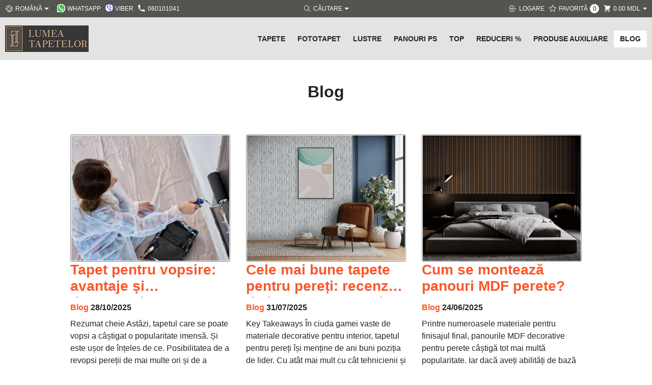

--- FILE ---
content_type: text/html; charset=UTF-8
request_url: https://tapete.md/blog/
body_size: 26717
content:
<!doctype html>
<html lang="ro-RO" prefix="og: https://ogp.me/ns#">
<head>
  <!-- Google Tag Manager -->
  <script>(function(w,d,s,l,i){w[l]=w[l]||[];w[l].push({'gtm.start':
        new Date().getTime(),event:'gtm.js'});var f=d.getElementsByTagName(s)[0],
      j=d.createElement(s),dl=l!='dataLayer'?'&l='+l:'';j.async=true;j.src=
      'https://www.googletagmanager.com/gtm.js?id='+i+dl;f.parentNode.insertBefore(j,f);
    })(window,document,'script','dataLayer','GTM-KQP3W95');</script>
  <!-- End Google Tag Manager -->

  <meta charset="UTF-8">
  <meta name="viewport" content="width=device-width, initial-scale=1, shrink-to-fit=no">
  <link rel="profile" href="https://gmpg.org/xfn/11">

  <script>window._wca = window._wca || [];</script>

<!-- Optimizare pentru motoarele de căutare de Rank Math PRO - https://rankmath.com/ -->
<title>Blog despre sfaturi utile și știri despre tapete - Lumea Tapetelor</title>
<meta name="description" content="Articole despre tapete, tapet, tendințe, detalii importante în perioada de renovare. Citiți și alegeți tapet la modă pentru pereți."/>
<meta name="robots" content="follow, index, max-snippet:-1, max-video-preview:-1, max-image-preview:large"/>
<link rel="canonical" href="https://tapete.md/blog/" />
<meta property="og:locale" content="ro_RO" />
<meta property="og:type" content="article" />
<meta property="og:title" content="Blog despre sfaturi utile și știri despre tapete - Lumea Tapetelor" />
<meta property="og:description" content="Articole despre tapete, tapet, tendințe, detalii importante în perioada de renovare. Citiți și alegeți tapet la modă pentru pereți." />
<meta property="og:url" content="https://tapete.md/blog/" />
<meta property="og:site_name" content="Lumea Tapetelor" />
<meta property="article:publisher" content="https://www.facebook.com/LumeaTapetelor/" />
<meta property="og:updated_time" content="2023-05-01T21:39:34+03:00" />
<meta name="twitter:card" content="summary_large_image" />
<meta name="twitter:title" content="Blog despre sfaturi utile și știri despre tapete - Lumea Tapetelor" />
<meta name="twitter:description" content="Articole despre tapete, tapet, tendințe, detalii importante în perioada de renovare. Citiți și alegeți tapet la modă pentru pereți." />
<meta name="twitter:label1" content="Timp pentru citire" />
<meta name="twitter:data1" content="Mai puțin de 1 minut" />
<script type="application/ld+json" class="rank-math-schema-pro">{"@context":"https://schema.org","@graph":[{"@type":"Place","@id":"https://tapete.md/#place","address":{"@type":"PostalAddress","streetAddress":"Str.Salc\u00e2milor, 28","addressLocality":"Chi\u0219in\u0103u","addressRegion":"Botanica","addressCountry":"Moldova"}},{"@type":["Organization"],"@id":"https://tapete.md/#organization","name":"Lumea Tapetelor","url":"https://tapete.md/","sameAs":["https://www.facebook.com/LumeaTapetelor/","https://www.facebook.com/LumeaTapetelor/","https://www.instagram.com/lumea_tapetelor/"],"address":{"@type":"PostalAddress","streetAddress":"Str.Salc\u00e2milor, 28","addressLocality":"Chi\u0219in\u0103u","addressRegion":"Botanica","addressCountry":"Moldova"},"location":{"@id":"https://tapete.md/#place"}},{"@type":"WebSite","@id":"https://tapete.md/#website","url":"https://tapete.md","name":"Lumea Tapetelor","publisher":{"@id":"https://tapete.md/#organization"},"inLanguage":"ro-RO"},{"@type":"BreadcrumbList","@id":"https://tapete.md/blog/#breadcrumb","itemListElement":[{"@type":"ListItem","position":"1","item":{"@id":"https://tapete.md","name":"Tapete"}},{"@type":"ListItem","position":"2","item":{"@id":"https://tapete.md/blog/","name":"Blog"}}]},{"@type":"WebPage","@id":"https://tapete.md/blog/#webpage","url":"https://tapete.md/blog/","name":"Blog despre sfaturi utile \u0219i \u0219tiri despre tapete - Lumea Tapetelor","datePublished":"2022-10-06T17:15:41+03:00","dateModified":"2023-05-01T21:39:34+03:00","isPartOf":{"@id":"https://tapete.md/#website"},"inLanguage":"ro-RO","breadcrumb":{"@id":"https://tapete.md/blog/#breadcrumb"}},{"@type":"Article","@id":"https://tapete.md/blog/#schema-260116","isPartOf":{"@id":"https://tapete.md/blog/#webpage"},"publisher":{"@id":"https://tapete.md/#organization"},"inLanguage":"ro-RO","mainEntityOfPage":{"@id":"https://tapete.md/blog/#webpage"}}]}</script>
<!-- /Rank Math - modul SEO pentru WordPress -->

<link rel='dns-prefetch' href='//www.googletagmanager.com' />
<link rel='dns-prefetch' href='//stats.wp.com' />
<link rel="alternate" title="oEmbed (JSON)" type="application/json+oembed" href="https://tapete.md/wp-json/oembed/1.0/embed?url=https%3A%2F%2Ftapete.md%2Fblog%2F" />
<link rel="alternate" title="oEmbed (XML)" type="text/xml+oembed" href="https://tapete.md/wp-json/oembed/1.0/embed?url=https%3A%2F%2Ftapete.md%2Fblog%2F&#038;format=xml" />
<style id='wp-img-auto-sizes-contain-inline-css'>
img:is([sizes=auto i],[sizes^="auto," i]){contain-intrinsic-size:3000px 1500px}
/*# sourceURL=wp-img-auto-sizes-contain-inline-css */
</style>
<link rel='stylesheet' id='font-awesome-css' href='https://tapete.md/wp-content/plugins/woocommerce-ajax-filters/berocket/assets/css/font-awesome.min.css?ver=077bf633287ec6af535cc37f94aee8d6' media='all' />
<link rel='stylesheet' id='woobt-blocks-css' href='https://tapete.md/wp-content/plugins/woo-bought-together/assets/css/blocks.css?ver=7.7.1' media='all' />
<link rel='stylesheet' id='berocket_aapf_widget-style-css' href='https://tapete.md/wp-content/plugins/woocommerce-ajax-filters/assets/frontend/css/fullmain.min.css?ver=3.1.9.3' media='all' />
<style id='wp-emoji-styles-inline-css'>

	img.wp-smiley, img.emoji {
		display: inline !important;
		border: none !important;
		box-shadow: none !important;
		height: 1em !important;
		width: 1em !important;
		margin: 0 0.07em !important;
		vertical-align: -0.1em !important;
		background: none !important;
		padding: 0 !important;
	}
/*# sourceURL=wp-emoji-styles-inline-css */
</style>
<style id='wp-block-library-inline-css'>
:root{--wp-block-synced-color:#7a00df;--wp-block-synced-color--rgb:122,0,223;--wp-bound-block-color:var(--wp-block-synced-color);--wp-editor-canvas-background:#ddd;--wp-admin-theme-color:#007cba;--wp-admin-theme-color--rgb:0,124,186;--wp-admin-theme-color-darker-10:#006ba1;--wp-admin-theme-color-darker-10--rgb:0,107,160.5;--wp-admin-theme-color-darker-20:#005a87;--wp-admin-theme-color-darker-20--rgb:0,90,135;--wp-admin-border-width-focus:2px}@media (min-resolution:192dpi){:root{--wp-admin-border-width-focus:1.5px}}.wp-element-button{cursor:pointer}:root .has-very-light-gray-background-color{background-color:#eee}:root .has-very-dark-gray-background-color{background-color:#313131}:root .has-very-light-gray-color{color:#eee}:root .has-very-dark-gray-color{color:#313131}:root .has-vivid-green-cyan-to-vivid-cyan-blue-gradient-background{background:linear-gradient(135deg,#00d084,#0693e3)}:root .has-purple-crush-gradient-background{background:linear-gradient(135deg,#34e2e4,#4721fb 50%,#ab1dfe)}:root .has-hazy-dawn-gradient-background{background:linear-gradient(135deg,#faaca8,#dad0ec)}:root .has-subdued-olive-gradient-background{background:linear-gradient(135deg,#fafae1,#67a671)}:root .has-atomic-cream-gradient-background{background:linear-gradient(135deg,#fdd79a,#004a59)}:root .has-nightshade-gradient-background{background:linear-gradient(135deg,#330968,#31cdcf)}:root .has-midnight-gradient-background{background:linear-gradient(135deg,#020381,#2874fc)}:root{--wp--preset--font-size--normal:16px;--wp--preset--font-size--huge:42px}.has-regular-font-size{font-size:1em}.has-larger-font-size{font-size:2.625em}.has-normal-font-size{font-size:var(--wp--preset--font-size--normal)}.has-huge-font-size{font-size:var(--wp--preset--font-size--huge)}.has-text-align-center{text-align:center}.has-text-align-left{text-align:left}.has-text-align-right{text-align:right}.has-fit-text{white-space:nowrap!important}#end-resizable-editor-section{display:none}.aligncenter{clear:both}.items-justified-left{justify-content:flex-start}.items-justified-center{justify-content:center}.items-justified-right{justify-content:flex-end}.items-justified-space-between{justify-content:space-between}.screen-reader-text{border:0;clip-path:inset(50%);height:1px;margin:-1px;overflow:hidden;padding:0;position:absolute;width:1px;word-wrap:normal!important}.screen-reader-text:focus{background-color:#ddd;clip-path:none;color:#444;display:block;font-size:1em;height:auto;left:5px;line-height:normal;padding:15px 23px 14px;text-decoration:none;top:5px;width:auto;z-index:100000}html :where(.has-border-color){border-style:solid}html :where([style*=border-top-color]){border-top-style:solid}html :where([style*=border-right-color]){border-right-style:solid}html :where([style*=border-bottom-color]){border-bottom-style:solid}html :where([style*=border-left-color]){border-left-style:solid}html :where([style*=border-width]){border-style:solid}html :where([style*=border-top-width]){border-top-style:solid}html :where([style*=border-right-width]){border-right-style:solid}html :where([style*=border-bottom-width]){border-bottom-style:solid}html :where([style*=border-left-width]){border-left-style:solid}html :where(img[class*=wp-image-]){height:auto;max-width:100%}:where(figure){margin:0 0 1em}html :where(.is-position-sticky){--wp-admin--admin-bar--position-offset:var(--wp-admin--admin-bar--height,0px)}@media screen and (max-width:600px){html :where(.is-position-sticky){--wp-admin--admin-bar--position-offset:0px}}

/*# sourceURL=wp-block-library-inline-css */
</style><style id='wp-block-heading-inline-css'>
h1:where(.wp-block-heading).has-background,h2:where(.wp-block-heading).has-background,h3:where(.wp-block-heading).has-background,h4:where(.wp-block-heading).has-background,h5:where(.wp-block-heading).has-background,h6:where(.wp-block-heading).has-background{padding:1.25em 2.375em}h1.has-text-align-left[style*=writing-mode]:where([style*=vertical-lr]),h1.has-text-align-right[style*=writing-mode]:where([style*=vertical-rl]),h2.has-text-align-left[style*=writing-mode]:where([style*=vertical-lr]),h2.has-text-align-right[style*=writing-mode]:where([style*=vertical-rl]),h3.has-text-align-left[style*=writing-mode]:where([style*=vertical-lr]),h3.has-text-align-right[style*=writing-mode]:where([style*=vertical-rl]),h4.has-text-align-left[style*=writing-mode]:where([style*=vertical-lr]),h4.has-text-align-right[style*=writing-mode]:where([style*=vertical-rl]),h5.has-text-align-left[style*=writing-mode]:where([style*=vertical-lr]),h5.has-text-align-right[style*=writing-mode]:where([style*=vertical-rl]),h6.has-text-align-left[style*=writing-mode]:where([style*=vertical-lr]),h6.has-text-align-right[style*=writing-mode]:where([style*=vertical-rl]){rotate:180deg}
/*# sourceURL=https://tapete.md/wp-includes/blocks/heading/style.min.css */
</style>
<style id='wp-block-paragraph-inline-css'>
.is-small-text{font-size:.875em}.is-regular-text{font-size:1em}.is-large-text{font-size:2.25em}.is-larger-text{font-size:3em}.has-drop-cap:not(:focus):first-letter{float:left;font-size:8.4em;font-style:normal;font-weight:100;line-height:.68;margin:.05em .1em 0 0;text-transform:uppercase}body.rtl .has-drop-cap:not(:focus):first-letter{float:none;margin-left:.1em}p.has-drop-cap.has-background{overflow:hidden}:root :where(p.has-background){padding:1.25em 2.375em}:where(p.has-text-color:not(.has-link-color)) a{color:inherit}p.has-text-align-left[style*="writing-mode:vertical-lr"],p.has-text-align-right[style*="writing-mode:vertical-rl"]{rotate:180deg}
/*# sourceURL=https://tapete.md/wp-includes/blocks/paragraph/style.min.css */
</style>
<link rel='stylesheet' id='wc-blocks-style-css' href='https://tapete.md/wp-content/plugins/woocommerce/assets/client/blocks/wc-blocks.css?ver=wc-10.2.3' media='all' />
<style id='global-styles-inline-css'>
:root{--wp--preset--aspect-ratio--square: 1;--wp--preset--aspect-ratio--4-3: 4/3;--wp--preset--aspect-ratio--3-4: 3/4;--wp--preset--aspect-ratio--3-2: 3/2;--wp--preset--aspect-ratio--2-3: 2/3;--wp--preset--aspect-ratio--16-9: 16/9;--wp--preset--aspect-ratio--9-16: 9/16;--wp--preset--color--black: #000000;--wp--preset--color--cyan-bluish-gray: #abb8c3;--wp--preset--color--white: #ffffff;--wp--preset--color--pale-pink: #f78da7;--wp--preset--color--vivid-red: #cf2e2e;--wp--preset--color--luminous-vivid-orange: #ff6900;--wp--preset--color--luminous-vivid-amber: #fcb900;--wp--preset--color--light-green-cyan: #7bdcb5;--wp--preset--color--vivid-green-cyan: #00d084;--wp--preset--color--pale-cyan-blue: #8ed1fc;--wp--preset--color--vivid-cyan-blue: #0693e3;--wp--preset--color--vivid-purple: #9b51e0;--wp--preset--gradient--vivid-cyan-blue-to-vivid-purple: linear-gradient(135deg,rgb(6,147,227) 0%,rgb(155,81,224) 100%);--wp--preset--gradient--light-green-cyan-to-vivid-green-cyan: linear-gradient(135deg,rgb(122,220,180) 0%,rgb(0,208,130) 100%);--wp--preset--gradient--luminous-vivid-amber-to-luminous-vivid-orange: linear-gradient(135deg,rgb(252,185,0) 0%,rgb(255,105,0) 100%);--wp--preset--gradient--luminous-vivid-orange-to-vivid-red: linear-gradient(135deg,rgb(255,105,0) 0%,rgb(207,46,46) 100%);--wp--preset--gradient--very-light-gray-to-cyan-bluish-gray: linear-gradient(135deg,rgb(238,238,238) 0%,rgb(169,184,195) 100%);--wp--preset--gradient--cool-to-warm-spectrum: linear-gradient(135deg,rgb(74,234,220) 0%,rgb(151,120,209) 20%,rgb(207,42,186) 40%,rgb(238,44,130) 60%,rgb(251,105,98) 80%,rgb(254,248,76) 100%);--wp--preset--gradient--blush-light-purple: linear-gradient(135deg,rgb(255,206,236) 0%,rgb(152,150,240) 100%);--wp--preset--gradient--blush-bordeaux: linear-gradient(135deg,rgb(254,205,165) 0%,rgb(254,45,45) 50%,rgb(107,0,62) 100%);--wp--preset--gradient--luminous-dusk: linear-gradient(135deg,rgb(255,203,112) 0%,rgb(199,81,192) 50%,rgb(65,88,208) 100%);--wp--preset--gradient--pale-ocean: linear-gradient(135deg,rgb(255,245,203) 0%,rgb(182,227,212) 50%,rgb(51,167,181) 100%);--wp--preset--gradient--electric-grass: linear-gradient(135deg,rgb(202,248,128) 0%,rgb(113,206,126) 100%);--wp--preset--gradient--midnight: linear-gradient(135deg,rgb(2,3,129) 0%,rgb(40,116,252) 100%);--wp--preset--font-size--small: 13px;--wp--preset--font-size--medium: 20px;--wp--preset--font-size--large: 36px;--wp--preset--font-size--x-large: 42px;--wp--preset--spacing--20: 0.44rem;--wp--preset--spacing--30: 0.67rem;--wp--preset--spacing--40: 1rem;--wp--preset--spacing--50: 1.5rem;--wp--preset--spacing--60: 2.25rem;--wp--preset--spacing--70: 3.38rem;--wp--preset--spacing--80: 5.06rem;--wp--preset--shadow--natural: 6px 6px 9px rgba(0, 0, 0, 0.2);--wp--preset--shadow--deep: 12px 12px 50px rgba(0, 0, 0, 0.4);--wp--preset--shadow--sharp: 6px 6px 0px rgba(0, 0, 0, 0.2);--wp--preset--shadow--outlined: 6px 6px 0px -3px rgb(255, 255, 255), 6px 6px rgb(0, 0, 0);--wp--preset--shadow--crisp: 6px 6px 0px rgb(0, 0, 0);}:where(.is-layout-flex){gap: 0.5em;}:where(.is-layout-grid){gap: 0.5em;}body .is-layout-flex{display: flex;}.is-layout-flex{flex-wrap: wrap;align-items: center;}.is-layout-flex > :is(*, div){margin: 0;}body .is-layout-grid{display: grid;}.is-layout-grid > :is(*, div){margin: 0;}:where(.wp-block-columns.is-layout-flex){gap: 2em;}:where(.wp-block-columns.is-layout-grid){gap: 2em;}:where(.wp-block-post-template.is-layout-flex){gap: 1.25em;}:where(.wp-block-post-template.is-layout-grid){gap: 1.25em;}.has-black-color{color: var(--wp--preset--color--black) !important;}.has-cyan-bluish-gray-color{color: var(--wp--preset--color--cyan-bluish-gray) !important;}.has-white-color{color: var(--wp--preset--color--white) !important;}.has-pale-pink-color{color: var(--wp--preset--color--pale-pink) !important;}.has-vivid-red-color{color: var(--wp--preset--color--vivid-red) !important;}.has-luminous-vivid-orange-color{color: var(--wp--preset--color--luminous-vivid-orange) !important;}.has-luminous-vivid-amber-color{color: var(--wp--preset--color--luminous-vivid-amber) !important;}.has-light-green-cyan-color{color: var(--wp--preset--color--light-green-cyan) !important;}.has-vivid-green-cyan-color{color: var(--wp--preset--color--vivid-green-cyan) !important;}.has-pale-cyan-blue-color{color: var(--wp--preset--color--pale-cyan-blue) !important;}.has-vivid-cyan-blue-color{color: var(--wp--preset--color--vivid-cyan-blue) !important;}.has-vivid-purple-color{color: var(--wp--preset--color--vivid-purple) !important;}.has-black-background-color{background-color: var(--wp--preset--color--black) !important;}.has-cyan-bluish-gray-background-color{background-color: var(--wp--preset--color--cyan-bluish-gray) !important;}.has-white-background-color{background-color: var(--wp--preset--color--white) !important;}.has-pale-pink-background-color{background-color: var(--wp--preset--color--pale-pink) !important;}.has-vivid-red-background-color{background-color: var(--wp--preset--color--vivid-red) !important;}.has-luminous-vivid-orange-background-color{background-color: var(--wp--preset--color--luminous-vivid-orange) !important;}.has-luminous-vivid-amber-background-color{background-color: var(--wp--preset--color--luminous-vivid-amber) !important;}.has-light-green-cyan-background-color{background-color: var(--wp--preset--color--light-green-cyan) !important;}.has-vivid-green-cyan-background-color{background-color: var(--wp--preset--color--vivid-green-cyan) !important;}.has-pale-cyan-blue-background-color{background-color: var(--wp--preset--color--pale-cyan-blue) !important;}.has-vivid-cyan-blue-background-color{background-color: var(--wp--preset--color--vivid-cyan-blue) !important;}.has-vivid-purple-background-color{background-color: var(--wp--preset--color--vivid-purple) !important;}.has-black-border-color{border-color: var(--wp--preset--color--black) !important;}.has-cyan-bluish-gray-border-color{border-color: var(--wp--preset--color--cyan-bluish-gray) !important;}.has-white-border-color{border-color: var(--wp--preset--color--white) !important;}.has-pale-pink-border-color{border-color: var(--wp--preset--color--pale-pink) !important;}.has-vivid-red-border-color{border-color: var(--wp--preset--color--vivid-red) !important;}.has-luminous-vivid-orange-border-color{border-color: var(--wp--preset--color--luminous-vivid-orange) !important;}.has-luminous-vivid-amber-border-color{border-color: var(--wp--preset--color--luminous-vivid-amber) !important;}.has-light-green-cyan-border-color{border-color: var(--wp--preset--color--light-green-cyan) !important;}.has-vivid-green-cyan-border-color{border-color: var(--wp--preset--color--vivid-green-cyan) !important;}.has-pale-cyan-blue-border-color{border-color: var(--wp--preset--color--pale-cyan-blue) !important;}.has-vivid-cyan-blue-border-color{border-color: var(--wp--preset--color--vivid-cyan-blue) !important;}.has-vivid-purple-border-color{border-color: var(--wp--preset--color--vivid-purple) !important;}.has-vivid-cyan-blue-to-vivid-purple-gradient-background{background: var(--wp--preset--gradient--vivid-cyan-blue-to-vivid-purple) !important;}.has-light-green-cyan-to-vivid-green-cyan-gradient-background{background: var(--wp--preset--gradient--light-green-cyan-to-vivid-green-cyan) !important;}.has-luminous-vivid-amber-to-luminous-vivid-orange-gradient-background{background: var(--wp--preset--gradient--luminous-vivid-amber-to-luminous-vivid-orange) !important;}.has-luminous-vivid-orange-to-vivid-red-gradient-background{background: var(--wp--preset--gradient--luminous-vivid-orange-to-vivid-red) !important;}.has-very-light-gray-to-cyan-bluish-gray-gradient-background{background: var(--wp--preset--gradient--very-light-gray-to-cyan-bluish-gray) !important;}.has-cool-to-warm-spectrum-gradient-background{background: var(--wp--preset--gradient--cool-to-warm-spectrum) !important;}.has-blush-light-purple-gradient-background{background: var(--wp--preset--gradient--blush-light-purple) !important;}.has-blush-bordeaux-gradient-background{background: var(--wp--preset--gradient--blush-bordeaux) !important;}.has-luminous-dusk-gradient-background{background: var(--wp--preset--gradient--luminous-dusk) !important;}.has-pale-ocean-gradient-background{background: var(--wp--preset--gradient--pale-ocean) !important;}.has-electric-grass-gradient-background{background: var(--wp--preset--gradient--electric-grass) !important;}.has-midnight-gradient-background{background: var(--wp--preset--gradient--midnight) !important;}.has-small-font-size{font-size: var(--wp--preset--font-size--small) !important;}.has-medium-font-size{font-size: var(--wp--preset--font-size--medium) !important;}.has-large-font-size{font-size: var(--wp--preset--font-size--large) !important;}.has-x-large-font-size{font-size: var(--wp--preset--font-size--x-large) !important;}
/*# sourceURL=global-styles-inline-css */
</style>

<style id='classic-theme-styles-inline-css'>
/*! This file is auto-generated */
.wp-block-button__link{color:#fff;background-color:#32373c;border-radius:9999px;box-shadow:none;text-decoration:none;padding:calc(.667em + 2px) calc(1.333em + 2px);font-size:1.125em}.wp-block-file__button{background:#32373c;color:#fff;text-decoration:none}
/*# sourceURL=/wp-includes/css/classic-themes.min.css */
</style>
<style id='woocommerce-inline-inline-css'>
.woocommerce form .form-row .required { visibility: visible; }
/*# sourceURL=woocommerce-inline-inline-css */
</style>
<link rel='stylesheet' id='aws-pro-style-css' href='https://tapete.md/wp-content/plugins/advanced-woo-search-pro/assets/css/common.min.css?ver=pro3.46' media='all' />
<link rel='stylesheet' id='trp-language-switcher-style-css' href='https://tapete.md/wp-content/plugins/translatepress-multilingual/assets/css/trp-language-switcher.css?ver=3.0' media='all' />
<link rel='stylesheet' id='slick-css' href='https://tapete.md/wp-content/plugins/woo-bought-together/assets/slick/slick.css?ver=077bf633287ec6af535cc37f94aee8d6' media='all' />
<link rel='stylesheet' id='woobt-frontend-css' href='https://tapete.md/wp-content/plugins/woo-bought-together/assets/css/frontend.css?ver=7.7.1' media='all' />
<link rel='stylesheet' id='brands-styles-css' href='https://tapete.md/wp-content/plugins/woocommerce/assets/css/brands.css?ver=10.2.3' media='all' />
<link rel='stylesheet' id='dits-lost-search-query-front-css' href='https://tapete.md/wp-content/plugins/dits-lost-search-query/assets/dist/main.min.css?ver=1.1.1' media='all' />
<link rel='stylesheet' id='tapete-style-css' href='https://tapete.md/wp-content/themes/tapete/style.css?ver=1762160532' media='all' />
<link rel='stylesheet' id='tapete-theme-css' href='https://tapete.md/wp-content/themes/tapete/assets/dist/css/styles.min.css?ver=1743619875' media='all' />
<link rel='stylesheet' id='slb_core-css' href='https://tapete.md/wp-content/plugins/simple-lightbox/client/css/app.css?ver=2.9.4' media='all' />
<script id="woocommerce-google-analytics-integration-gtag-js-after">
/* Google Analytics for WooCommerce (gtag.js) */
					window.dataLayer = window.dataLayer || [];
					function gtag(){dataLayer.push(arguments);}
					// Set up default consent state.
					for ( const mode of [{"analytics_storage":"denied","ad_storage":"denied","ad_user_data":"denied","ad_personalization":"denied","region":["AT","BE","BG","HR","CY","CZ","DK","EE","FI","FR","DE","GR","HU","IS","IE","IT","LV","LI","LT","LU","MT","NL","NO","PL","PT","RO","SK","SI","ES","SE","GB","CH"]}] || [] ) {
						gtag( "consent", "default", { "wait_for_update": 500, ...mode } );
					}
					gtag("js", new Date());
					gtag("set", "developer_id.dOGY3NW", true);
					gtag("config", "G-LLPSR7KPKY", {"track_404":false,"allow_google_signals":false,"logged_in":false,"linker":{"domains":[],"allow_incoming":true},"custom_map":{"dimension1":"logged_in"}});
//# sourceURL=woocommerce-google-analytics-integration-gtag-js-after
</script>
<script src="https://tapete.md/wp-includes/js/jquery/jquery.min.js?ver=3.7.1" id="jquery-core-js"></script>
<script src="https://tapete.md/wp-includes/js/jquery/jquery-migrate.min.js?ver=3.4.1" id="jquery-migrate-js"></script>
<script src="https://tapete.md/wp-includes/js/jquery/ui/core.min.js?ver=1.13.3" id="jquery-ui-core-js"></script>
<script src="https://tapete.md/wp-includes/js/jquery/ui/mouse.min.js?ver=1.13.3" id="jquery-ui-mouse-js"></script>
<script src="https://tapete.md/wp-includes/js/jquery/ui/slider.min.js?ver=1.13.3" id="jquery-ui-slider-js"></script>
<script src="https://tapete.md/wp-includes/js/jquery/ui/datepicker.min.js?ver=1.13.3" id="jquery-ui-datepicker-js"></script>
<script id="jquery-ui-datepicker-js-after">
jQuery(function(jQuery){jQuery.datepicker.setDefaults({"closeText":"\u00cenchide","currentText":"Azi","monthNames":["ianuarie","februarie","martie","aprilie","mai","iunie","iulie","august","septembrie","octombrie","noiembrie","decembrie"],"monthNamesShort":["ian.","feb.","mart.","apr.","mai","iun.","iul.","aug.","sept.","oct.","nov.","dec."],"nextText":"Urm\u0103tor","prevText":"Anterior","dayNames":["duminic\u0103","luni","mar\u021bi","miercuri","joi","vineri","s\u00e2mb\u0103t\u0103"],"dayNamesShort":["D","lun","mar","mie","J","vin","S"],"dayNamesMin":["D","L","Ma","Mi","J","V","S"],"dateFormat":"dd/mm/yy","firstDay":1,"isRTL":false});});
//# sourceURL=jquery-ui-datepicker-js-after
</script>
<script id="berocket_aapf_widget-script-js-extra">
var the_ajax_script = {"disable_ajax_loading":"","url_variable":"f","url_mask":"%t%/%v%","url_split":"/","nice_url_variable":"f","nice_url_value_1":"/","nice_url_value_2":"","nice_url_split":"/","version":"3.1.9.3","number_style":[",",".",2],"current_language":"","current_page_url":"https://tapete.md/blog","ajaxurl":"https://tapete.md/wp-admin/admin-ajax.php","product_cat":"-1","product_taxonomy":"-1","s":"","products_holder_id":"ul.products","result_count_class":".woocommerce-result-count","ordering_class":"form.woocommerce-ordering","pagination_class":"ul.pagination","control_sorting":"1","seo_friendly_urls":"1","seo_uri_decode":"1","slug_urls":"1","nice_urls":"1","ub_product_count":"","ub_product_text":"products","ub_product_button_text":"Show","default_sorting":"menu_order","first_page":"1","scroll_shop_top":"","ajax_request_load":"1","ajax_request_load_style":"jquery","use_request_method":"get","no_products":"\u003Cdiv class=\"bapf_no_products\"\u003E\u003Cdiv class=\"woocommerce-no-products-found\"\u003E\n\t\n\t\u003Cdiv class=\"woocommerce-info\" role=\"status\"\u003E\n\t\tNu a fost g\u0103sit niciun produs care s\u0103 se potriveasc\u0103 cu selec\u021bia ta.\t\u003C/div\u003E\n\u003C/div\u003E\n\u003C/div\u003E","recount_products":"1","pos_relative":"","woocommerce_removes":{"result_count":"","ordering":"","pagination":"","pagination_ajax":true},"pagination_ajax":"1","description_show":"click","description_hide":"click","hide_sel_value":"","hide_o_value":"1","use_select2":"","hide_empty_value":"1","hide_button_value":"1","scroll_shop_top_px":"-180","load_image":"\u003Cdiv class=\"bapf_loader_page\"\u003E\u003Cdiv class=\"bapf_lcontainer\"\u003E\u003Cspan class=\"bapf_loader\"\u003E\u003Cspan class=\"bapf_lfirst\"\u003E\u003C/span\u003E\u003Cspan class=\"bapf_lsecond\"\u003E\u003C/span\u003E\u003C/span\u003E\u003C/div\u003E\u003C/div\u003E","translate":{"show_value":"Show value(s)","hide_value":"Hide value(s)","unselect_all":"Unselect all","nothing_selected":"Nothing is selected","products":"products"},"trailing_slash":"1","pagination_base":"page","reload_changed_filters":"","nice_url_mask":"%t%/%v%","nn_url_variable":"filters","nn_url_mask":"%t%[%v%]","nn_url_value_1":"[","nn_url_value_2":"]","nn_url_split":"|"};
//# sourceURL=berocket_aapf_widget-script-js-extra
</script>
<script src="https://tapete.md/wp-content/plugins/woocommerce-ajax-filters/assets/frontend/js/fullmain.min.js?ver=3.1.9.3" id="berocket_aapf_widget-script-js"></script>
<script src="https://tapete.md/wp-content/plugins/woocommerce/assets/js/jquery-blockui/jquery.blockUI.min.js?ver=2.7.0-wc.10.2.3" id="jquery-blockui-js" defer data-wp-strategy="defer"></script>
<script id="wc-add-to-cart-js-extra">
var wc_add_to_cart_params = {"ajax_url":"/wp-admin/admin-ajax.php","wc_ajax_url":"/?wc-ajax=%%endpoint%%","i18n_view_cart":"Vezi co\u0219ul","cart_url":"https://tapete.md/cart/","is_cart":"","cart_redirect_after_add":"no"};
//# sourceURL=wc-add-to-cart-js-extra
</script>
<script src="https://tapete.md/wp-content/plugins/woocommerce/assets/js/frontend/add-to-cart.min.js?ver=10.2.3" id="wc-add-to-cart-js" defer data-wp-strategy="defer"></script>
<script src="https://tapete.md/wp-content/plugins/woocommerce/assets/js/js-cookie/js.cookie.min.js?ver=2.1.4-wc.10.2.3" id="js-cookie-js" defer data-wp-strategy="defer"></script>
<script id="woocommerce-js-extra">
var woocommerce_params = {"ajax_url":"/wp-admin/admin-ajax.php","wc_ajax_url":"/?wc-ajax=%%endpoint%%","i18n_password_show":"Arat\u0103 parola","i18n_password_hide":"Ascunde parola"};
//# sourceURL=woocommerce-js-extra
</script>
<script src="https://tapete.md/wp-content/plugins/woocommerce/assets/js/frontend/woocommerce.min.js?ver=10.2.3" id="woocommerce-js" defer data-wp-strategy="defer"></script>
<script src="https://tapete.md/wp-content/plugins/translatepress-multilingual/assets/js/trp-frontend-compatibility.js?ver=3.0" id="trp-frontend-compatibility-js"></script>
<script src="https://stats.wp.com/s-202603.js" id="woocommerce-analytics-js" defer data-wp-strategy="defer"></script>
<link rel="https://api.w.org/" href="https://tapete.md/wp-json/" /><link rel="alternate" title="JSON" type="application/json" href="https://tapete.md/wp-json/wp/v2/pages/16683" /><link rel="EditURI" type="application/rsd+xml" title="RSD" href="https://tapete.md/xmlrpc.php?rsd" />

<link rel='shortlink' href='https://tapete.md/?p=16683' />
<style></style><style>
                .lmp_load_more_button.br_lmp_button_settings .lmp_button:hover {
                    background-color: #9999ff!important;
                    color: #111111!important;
                }
                .lmp_load_more_button.br_lmp_prev_settings .lmp_button:hover {
                    background-color: #9999ff!important;
                    color: #111111!important;
                }li.col-6.col-md-4.col-xl-3.lazy, .berocket_lgv_additional_data.lazy{opacity:0;}</style><style></style><link rel="alternate" hreflang="ro-RO" href="https://tapete.md/blog/"/>
<link rel="alternate" hreflang="ru-RU" href="https://tapete.md/ru/blog/"/>
<link rel="alternate" hreflang="ro" href="https://tapete.md/blog/"/>
<link rel="alternate" hreflang="ru" href="https://tapete.md/ru/blog/"/>
<link rel="alternate" hreflang="x-default" href="https://tapete.md/blog/"/>
	<style>img#wpstats{display:none}</style>
		<link rel="llms-sitemap" href="https://tapete.md/llms.txt" />
	<noscript><style>.woocommerce-product-gallery{ opacity: 1 !important; }</style></noscript>
	<link rel="icon" href="https://tapete.md/wp-content/uploads/2021/02/fav.png" sizes="32x32" />
<link rel="icon" href="https://tapete.md/wp-content/uploads/2021/02/fav.png" sizes="192x192" />
<link rel="apple-touch-icon" href="https://tapete.md/wp-content/uploads/2021/02/fav.png" />
<meta name="msapplication-TileImage" content="https://tapete.md/wp-content/uploads/2021/02/fav.png" />
		<style id="wp-custom-css">
			/* Styles for accordition text with ...more button */
  .moreText{
    display: none;
  }
  .text.show-more .moreText{
    display: inline;      
  }
  .text.show-more {
    background: none;
  }
  .readMoreBtn{
    cursor: pointer;
    display: inline-block;
    color: #777;
    text-decoration: underline; 
  }
  .dots{
    display: inline-block;
  }
  .text.show-more .dots{
    display: none;
  }
.text {
  background: linear-gradient(
    to bottom,
    rgb(227 227 227 / 0%),
    rgb(227 227 227)90%);
}
.text  {
	padding: 0 2%;
}
.readMoreBtn {
	padding: 0 2%;
}
@media (max-width: 740px) {
	.accordition_text h1, h2, h3, p, ul, li{
		font-size: 1em;
		/* padding: 0 0.8em; */
	}
}
/* End Styles for accordition text with ...more button */

.container_blog {
    display: flex;
    justify-content: center;
	  flex-direction: column;
}
.container_blog_block_item { 	
   	padding: 3% 10%;	
	  display: grid;
		grid-template-columns: repeat(3, 1fr);
	grid-column-gap: 1%;	
}
@media (max-width: 775px) {
	.container_blog_block_item {
   	padding: 3% 10%;	
	  display: grid;
		grid-template-columns: repeat(2, 1fr);
	grid-column-gap: 1%;	
}	
}
@media (max-width: 550px) {
	.container_blog_block_item {
   	padding: 3% 10%;	
	  display: grid;
		grid-template-columns: repeat(1, 1fr);
	grid-column-gap: 1%;	
}	
}
.miniature{    
    border: 1px solid #888888; 
    border-radius: 3px;     
    height: 250px;  
    width: 100%;       
    padding: 1px; 	 
}
.blog_title {
	text-align: center;
	padding-top: 3%;
}
.blog_pagination {
	align-self: center;
}
.entry-header {	
	/* text-align: justify;	*/
	padding: 3%;	
	justify-content: start;
}
@media (max-width: 500px){
	.entry-header {		
	padding: 0%;		
}
}
.entry-title  {
	text-align: start;
	
}
.hentry {
	padding-top: 1%;
}
@media (max-width: 360px) {
	.entry-header {
	padding-top: 15px;
}
}
.entry-thumbnail a img {
	align-items:center;
}
.date_blog {
	font-weight: normal;
}
.module__header h1 {
	font-size: 1.5em;
}
@media (max-width: 550px) {
	.module__header h1 {
	font-size: 1em;
	}
}
@media (max-width: 550px) {
	.module__header .meta {
	font-size: 0.7em;
	padding: 0 5% 0 0;
	}
}

/*  Styles for new blog post */
.blog_post_header_image  {
    width: auto;
    height: auto;
    margin: 1% auto;
    display: flex;
    justify-content: center;
}
.blog_post_header_image img {
    height: auto;
    width: 100%;
    /* max-width: 720px; */
}
.post-thumbnail {
	  width: auto;
    height: auto;
    margin: 1% auto;
    display: flex;
    justify-content: center;
}
.post-thumbnail img {
	  height: auto;
    width: 100%;    
}
@media (max-width: 750px) {
.entry-thumbnail a img {
	max-height: 175px;
}
}
a {
	/* color: #554233; */
	color: #f9572b;
}
.post a {
	color: #f9572b;
}
.container_blog_archive_header {
	padding: 1% 0 0 10%
}

/* styles for tepete type post slider */
.berocket_single_filter_widget_14423 {
	display: grid;	
	justify-content: center;	
}
.berocket_single_filter_widget_14423 ul{
	text-align: center;
}
/* no gorizontal scrool */
html{
    width: 100%;
    max-width: 100%;
    overflow-x: hidden;
}
  body
  {
    width: 100%;
    max-width: 100%;
    overflow-x: hidden;
  }
/* end of no gorizontal scrool */


.hr_style {
	  border: none;
    height: 2px;
    margin: 40px 0;
    background-image: linear-gradient(to right, #f1f1f1, #140909, #f1f1f1);
}
hr_style:before,
hr_style:after {
    content: '';
    display: inline-block;
    border-radius: 100%;
    width: 40px;
    height: 40px;
    border: 2px solid #BFE2FF;
    position: absolute;
    left: 50%;
    transform: translate(-50%, -50%);
    background: #FFF;
}
hr_style:after {
    animation: anim-hr 1s linear infinite; 
}
@keyframes anim-hr {
    0% {
        width: 40px;
        height: 40px;
    }
    100% {
        width: 0;
        height: 0;
    }
}
.module__header {
	flex-wrap: wrap;
}
.related_posts_widjet {
	display: flex;
  flex-wrap: nowrap;
  padding: 0;
  justify-content: space-between;
    align-items: center;
}
	
.wp-block-latest-posts.wp-block-latest-posts__list li {
	background: #e3e3e3;
	border: 1px solid #FA5A3F;
	padding: 1% 2%;
}
/* More arcicles in footer of posts */
.module__footer {
	
	  display: flex;
	  flex-wrap: wrap;
    justify-content: space-around;
    align-items: center;
	  margin: 1em auto;
}
.module__footer a {
	margin: 0 auto;
	background: #F5592B;
	color: #FFFFFF;
	padding: 1em;
	border-radius: 25px;
	text-align: center;
}
@media (max-width:350px){
	.module__footer a {
		margin-top: 1em;
	}
}



		</style>
		<link rel='stylesheet' id='berocket_lmp_style-css' href='https://tapete.md/wp-content/plugins/load-more-products-for-woocommerce/css/load_products.css?ver=1.2.3.3' media='all' />
<meta name="generator" content="WP Rocket 3.20.0.2" data-wpr-features="wpr_desktop" /></head>

<body class="wp-singular page-template page-template-blog-template page-template-blog-template-php page page-id-16683 wp-custom-logo wp-theme-tapete theme-tapete woocommerce-no-js translatepress-ro_RO woocommerce-active">
<!-- Google Tag Manager (noscript) -->
<noscript><iframe src="https://www.googletagmanager.com/ns.html?id=GTM-KQP3W95"
                  height="0" width="0" style="display:none;visibility:hidden"></iframe></noscript>
<!-- End Google Tag Manager (noscript) -->

<div id="site-content">

      <div class="before-header">
      <div class="container">
        <div class="row">
          <div class="col-4 col-lg-4 d-flex justify-content-start">
            		<div class="lang py-2">
			<div class="dropdown">
				<a class="dropdown__toggle js-dropdown-toggle" href="#">
					<svg class="icon">
						<use xlink:href="#globe"></use>
					</svg>
					<span>Română</span>
				</a>
				<div class="dropdown__content">

												<a href="https://tapete.md/ru/blog/">
								Русский							</a>
					
				</div>
			</div>
		</div>


		<div class="py-2 mr-2 ml-3 d-none d-lg-flex">
			<a class="d-flex" href="https://api.whatsapp.com/send?phone=37360101041" target="_blank" rel="nofollow">
				<svg class="icon">
					<use xlink:href="#sprite-whatsapp"></use>
				</svg>
				<span class="d-none d-lg-flex">whatsapp</span>
			</a>
		</div>

		<div class="py-2 mr-2 d-none d-lg-flex">
			<a class="d-flex" href="viber://chat?number=%2B37360101041" rel="nofollow">
				<svg class="icon">
					<use xlink:href="#sprite-viber"></use>
				</svg>
				<span class="d-none d-lg-flex">viber</span>
			</a>
		</div>

		<div class="py-2 mr-2 d-none d-lg-flex">
			<a class="d-flex" href="tel:+37360101041">
				<svg class="icon">
					<use xlink:href="#phone"></use>
				</svg>
				<span class="d-none d-lg-flex">060101041</span>
			</a>
		</div>



          </div>
          <div class="col-4 d-none d-lg-flex justify-content-center">
                <div class="search py-2">
      <div class="dropdown">
        <a class="dropdown__toggle js-dropdown-toggle" href="#">
          <svg class="icon">
            <use xlink:href="#search"></use>
          </svg>
          <span>Căutare</span>
        </a>
        <div class="dropdown__content">
          <div class="aws-container" data-id="1" data-url="/?wc-ajax=aws_action" data-siteurl="https://tapete.md" data-lang="" data-show-loader="true" data-show-more="true" data-ajax-search="true" data-show-page="true" data-show-clear="true" data-mobile-screen="false" data-buttons-order="1" data-target-blank="false" data-use-analytics="false" data-min-chars="1" data-filters="" data-init-filter="1" data-timeout="300" data-notfound="Nothing found" data-more="View all results" data-is-mobile="false" data-page-id="16683" data-tax="" data-sku="SKU: " data-item-added="Item added" data-sale-badge="Sale!" ><form class="aws-search-form" action="https://tapete.md/" method="get" role="search" ><div class="aws-wrapper"><label class="aws-search-label" for="6965dc65e993a">Search</label><input  type="search" name="s" id="6965dc65e993a" value="" class="aws-search-field" placeholder="Search" autocomplete="off" /><input type="hidden" name="post_type" value="product"><input type="hidden" name="type_aws" value="true"><input type="hidden" name="aws_id" value="1"><input type="hidden" name="aws_filter" class="awsFilterHidden" value="1"><div class="aws-search-clear"><span>×</span></div><div class="aws-loader"></div></div></form></div>        </div>
      </div>
    </div>
            </div>
          <div class="col-8 col-lg-4 d-flex justify-content-end">
                <div class="my-account py-2 mr-2">
      <a href="https://tapete.md/my-account/">
        <svg class="icon">
          <use xlink:href="#login"></use>
        </svg>
        <span class="d-none d-lg-flex">Logare</span>
      </a>
    </div>
      <div class="favorite py-2 mr-2">
      <a href="https://tapete.md/favorite/">
        <svg class="icon">
          <use xlink:href="#star"></use>
        </svg>
        <span class="d-none d-lg-flex mr-1">Favorită</span>
        <i class="favorite__count"></i>
      </a>
    </div>
        <div class="cart-widget py-2">
      <div class="dropdown">
        <a href="https://tapete.md/cart/" class="dropdown__toggle js-dropdown-toggle">
          <svg class="icon">
            <use xlink:href="#cart-small"></use>
          </svg>
              <span class="cart-contents">
            <span class="amount"><span class="woocommerce-Price-amount amount"><bdi>0.00&nbsp;<span class="woocommerce-Price-currencySymbol">MDL</span></bdi></span></span>
      <!--      <span class="count">-->      <!--</span>-->
    </span>
          </a>
        <div class="dropdown__content">
          <div class="widget woocommerce widget_shopping_cart"><div class="widget_shopping_cart_content"></div></div>        </div>
      </div>
    </div>
            </div>
        </div>
      </div>
    </div>
      <header id="main-header" class="main-header">
      <div class="container">
            <div class="row align-items-center">
      <div class="col-4 d-flex py-3">
            <div class="logo">
      <a href="https://tapete.md/" class="custom-logo-link" rel="home"><img width="164" height="52" src="https://tapete.md/wp-content/uploads/2020/12/Logo-Tapetelor.png" class="custom-logo" alt="Lumea Tapetelor" decoding="async" srcset="https://tapete.md/wp-content/uploads/2020/12/Logo-Tapetelor.png 164w, https://tapete.md/wp-content/uploads/2020/12/Logo-Tapetelor-16x5.png 16w" sizes="(max-width: 164px) 100vw, 164px" /></a>    </div>
        </div>
      <div class="col-8">
            <div class="row">

      <div class="col-12 d-none d-lg-flex justify-content-end">
        <div class="main-nav">
          <nav class="menu-main-container"><ul><li class="menu-item menu-item-type-taxonomy menu-item-object-types menu-item-10419"><a href="https://tapete.md/types/tapete/">Tapete</a></li>
<li class="menu-item menu-item-type-taxonomy menu-item-object-types menu-item-10423"><a href="https://tapete.md/types/fototapet/">Fototapet</a></li>
<li class="menu-item menu-item-type-taxonomy menu-item-object-types menu-item-11530"><a href="https://tapete.md/types/lustre/">Lustre</a></li>
<li class="menu-item menu-item-type-custom menu-item-object-custom menu-item-25096"><a href="https://tapete.md/collection/panouri-de-perete-ps/">Panouri PS</a></li>
<li class="menu-item menu-item-type-custom menu-item-object-custom menu-item-25095"><a href="https://tapete.md/collection/top-vinzari/">Top</a></li>
<li class="menu-item menu-item-type-custom menu-item-object-custom menu-item-11857"><a href="/shop/f/_sale/sale">Reduceri %</a></li>
<li class="menu-item menu-item-type-taxonomy menu-item-object-types menu-item-11656"><a href="https://tapete.md/types/produse-auxiliare/">Produse Auxiliare</a></li>
<li class="menu-item menu-item-type-post_type menu-item-object-page current-menu-item page_item page-item-16683 current_page_item menu-item-17150 active "><a href="https://tapete.md/blog/">Blog</a></li>
</ul></nav>        </div>
      </div>




      <div class="col-12 d-flex d-lg-none align-items-center justify-content-end py-3">


        <div class="mobile-search">
          <a class="d-flex m-0" href="https://api.whatsapp.com/send?phone=37360101041" target="_blank">
            <svg class="icon">
              <use xlink:href="#sprite-whatsapp"></use>
            </svg>
            <span class="d-none d-lg-flex">whatsapp</span>
          </a>
        </div>

        <div class="mobile-search">
          <a class="d-flex m-0" href="viber://chat?number=%2B37360101041">
            <svg class="icon">
              <use xlink:href="#sprite-viber"></use>
            </svg>
            <span class="d-none d-lg-flex">viber</span>
          </a>
        </div>

        <div class="mobile-search">
          <a class="d-flex m-0" href="tel:+37360101041">
            <svg class="icon">
              <use xlink:href="#phone"></use>
            </svg>
            <span class="d-none d-lg-flex">060101041</span>
          </a>
        </div>



        <div class="mobile-search">
          <a href="#mobile-search" class="js-open-href">
            <svg class="icon">
              <use xlink:href="#search"></use>
            </svg>
          </a>
        </div>

        <div class="mobile-nav">
          <a href="#mobile-nav" class="js-open-href">
            <svg class="icon">
              <use xlink:href="#menu"></use>
            </svg>
          </a>
        </div>
      </div>

    </div>
      </div>
    </div>
              <div class="row">
      <div class="col-12 d-lg-none">
        <div class="mobile-nav" id="mobile-nav">
          <div class="mobile-nav__container">
            <nav class="menu-main-container"><ul><li class="menu-item menu-item-type-taxonomy menu-item-object-types menu-item-10419"><a href="https://tapete.md/types/tapete/">Tapete</a></li>
<li class="menu-item menu-item-type-taxonomy menu-item-object-types menu-item-10423"><a href="https://tapete.md/types/fototapet/">Fototapet</a></li>
<li class="menu-item menu-item-type-taxonomy menu-item-object-types menu-item-11530"><a href="https://tapete.md/types/lustre/">Lustre</a></li>
<li class="menu-item menu-item-type-custom menu-item-object-custom menu-item-25096"><a href="https://tapete.md/collection/panouri-de-perete-ps/">Panouri PS</a></li>
<li class="menu-item menu-item-type-custom menu-item-object-custom menu-item-25095"><a href="https://tapete.md/collection/top-vinzari/">Top</a></li>
<li class="menu-item menu-item-type-custom menu-item-object-custom menu-item-11857"><a href="/shop/f/_sale/sale">Reduceri %</a></li>
<li class="menu-item menu-item-type-taxonomy menu-item-object-types menu-item-11656"><a href="https://tapete.md/types/produse-auxiliare/">Produse Auxiliare</a></li>
<li class="menu-item menu-item-type-post_type menu-item-object-page current-menu-item page_item page-item-16683 current_page_item menu-item-17150 active "><a href="https://tapete.md/blog/" aria-current="page">Blog</a></li>
</ul></nav>          </div>
        </div>
      </div>
    </div>

    <div class="row">
      <div class="col-12 d-lg-none">
        <div class="mobile-search" id="mobile-search">
          <div class="mobile-nav__container">
            <div class="aws-container" data-id="1" data-url="/?wc-ajax=aws_action" data-siteurl="https://tapete.md" data-lang="" data-show-loader="true" data-show-more="true" data-ajax-search="true" data-show-page="true" data-show-clear="true" data-mobile-screen="false" data-buttons-order="1" data-target-blank="false" data-use-analytics="false" data-min-chars="1" data-filters="" data-init-filter="1" data-timeout="300" data-notfound="Nothing found" data-more="View all results" data-is-mobile="false" data-page-id="16683" data-tax="" data-sku="SKU: " data-item-added="Item added" data-sale-badge="Sale!" ><form class="aws-search-form" action="https://tapete.md/" method="get" role="search" ><div class="aws-wrapper"><label class="aws-search-label" for="6965dc65ec80e">Search</label><input  type="search" name="s" id="6965dc65ec80e" value="" class="aws-search-field" placeholder="Search" autocomplete="off" /><input type="hidden" name="post_type" value="product"><input type="hidden" name="type_aws" value="true"><input type="hidden" name="aws_id" value="1"><input type="hidden" name="aws_filter" class="awsFilterHidden" value="1"><div class="aws-search-clear"><span>×</span></div><div class="aws-loader"></div></div></form></div>          </div>
        </div>
      </div>
    </div>

        </div>
    </header>
  



<div class="container_blog">
	  <h1 class="blog_title">
	  Blog 
  </h1>
        <div class="container_blog_block_item">			 
                            <article class="hentry">
	<header class="entry-header">
		<div class="entry-thumbnail">
			<a href="https://tapete.md/tapet-pentru-vopsire-avantaje-si-dezavantaje/"><img width="1920" height="1280" src="https://tapete.md/wp-content/uploads/2025/10/woman-painting-wall-black-during-house-renovation-2025-06-15-02-47-12-utc-1.jpg" class="miniature wp-post-image" alt="Tapet pentru vopsire: avantaje și dezavantaje - Lumea Tapetelor" decoding="async" fetchpriority="high" srcset="https://tapete.md/wp-content/uploads/2025/10/woman-painting-wall-black-during-house-renovation-2025-06-15-02-47-12-utc-1.jpg 1920w, https://tapete.md/wp-content/uploads/2025/10/woman-painting-wall-black-during-house-renovation-2025-06-15-02-47-12-utc-1-768x512.jpg 768w, https://tapete.md/wp-content/uploads/2025/10/woman-painting-wall-black-during-house-renovation-2025-06-15-02-47-12-utc-1-1536x1024.jpg 1536w, https://tapete.md/wp-content/uploads/2025/10/woman-painting-wall-black-during-house-renovation-2025-06-15-02-47-12-utc-1-18x12.jpg 18w, https://tapete.md/wp-content/uploads/2025/10/woman-painting-wall-black-during-house-renovation-2025-06-15-02-47-12-utc-1-553x369.jpg 553w, https://tapete.md/wp-content/uploads/2025/10/woman-painting-wall-black-during-house-renovation-2025-06-15-02-47-12-utc-1-300x200.jpg 300w" sizes="(max-width: 1920px) 100vw, 1920px"> <a>
		</div>
		<h2 class="entry-title"><a href="https://tapete.md/tapet-pentru-vopsire-avantaje-si-dezavantaje/" rel="bookmark" style="line-height: 2rem;min-height: 2.5em;-webkit-box-orient: vertical;display: -webkit-box;overflow: hidden !important;text-overflow: ellipsis;-webkit-line-clamp: 2;">Tapet pentru vopsire: avantaje și dezavantaje</a></h2>
		<span class="date_blog">
			<h5>
				<a href="https://tapete.md/category/blog/" rel="category tag">Blog</a> 28/10/2025			</h5>
		</span>
		Rezumat cheie Astăzi, tapetul care se poate vopsi a câștigat o popularitate imensă. Și este ușor de înțeles de ce. Posibilitatea de a revopsi pereții de mai multe ori și de a schimba radical decorul încăperii fără costuri mari de timp, efort și bani – este o idee tentantă, mai ales pentru persoanele care nu [&hellip;]		<a href="https://tapete.md/tapet-pentru-vopsire-avantaje-si-dezavantaje/" rel="bookmark"> Vizualizați toate informațiile</a>;
	</header>

</article>                                <article class="hentry">
	<header class="entry-header">
		<div class="entry-thumbnail">
			<a href="https://tapete.md/cele-mai-bune-tapete-pentru-pereti-recenzie-de-la-lumea-tapetelor-chisinau/"><img width="2048" height="1180" src="https://tapete.md/wp-content/uploads/2025/07/mbgvfujhn-1.png" class="miniature wp-post-image" alt="Cele mai bune tapete pentru pereți: recenzie de la Lumea Tapetelor Chișinău - Lumea Tapetelor" decoding="async" srcset="https://tapete.md/wp-content/uploads/2025/07/mbgvfujhn-1.png 2048w, https://tapete.md/wp-content/uploads/2025/07/mbgvfujhn-1-768x443.png 768w, https://tapete.md/wp-content/uploads/2025/07/mbgvfujhn-1-1536x885.png 1536w, https://tapete.md/wp-content/uploads/2025/07/mbgvfujhn-1-18x10.png 18w, https://tapete.md/wp-content/uploads/2025/07/mbgvfujhn-1-553x319.png 553w, https://tapete.md/wp-content/uploads/2025/07/mbgvfujhn-1-300x173.png 300w" sizes="(max-width: 2048px) 100vw, 2048px"> <a>
		</div>
		<h2 class="entry-title"><a href="https://tapete.md/cele-mai-bune-tapete-pentru-pereti-recenzie-de-la-lumea-tapetelor-chisinau/" rel="bookmark" style="line-height: 2rem;min-height: 2.5em;-webkit-box-orient: vertical;display: -webkit-box;overflow: hidden !important;text-overflow: ellipsis;-webkit-line-clamp: 2;">Cele mai bune tapete pentru pereți: recenzie de la Lumea Tapetelor Chișinău</a></h2>
		<span class="date_blog">
			<h5>
				<a href="https://tapete.md/category/blog/" rel="category tag">Blog</a> 31/07/2025			</h5>
		</span>
		Key Takeaways În ciuda gamei vaste de materiale decorative pentru interior, tapetul pentru pereți își menține de ani buni poziția de lider. Cu atât mai mult cu cât tehnicienii și designerii propun tot mai multe tipuri noi, capabile să satisfacă cerințele celor mai exigenți clienți. Planifici o reparație cosmetică ușoară sau o schimbare radicală de		<a href="https://tapete.md/cele-mai-bune-tapete-pentru-pereti-recenzie-de-la-lumea-tapetelor-chisinau/" rel="bookmark"> Vizualizați toate informațiile</a>;
	</header>

</article>                                <article class="hentry">
	<header class="entry-header">
		<div class="entry-thumbnail">
			<a href="https://tapete.md/cum-se-monteaza-panouri-mdf-perete/"><img width="1000" height="635" src="https://tapete.md/wp-content/uploads/2025/06/dsfgvsdgdsf-1.png" class="miniature wp-post-image" alt="Cum se montează panouri MDF perete? - Lumea Tapetelor" decoding="async" srcset="https://tapete.md/wp-content/uploads/2025/06/dsfgvsdgdsf-1.png 1000w, https://tapete.md/wp-content/uploads/2025/06/dsfgvsdgdsf-1-768x488.png 768w, https://tapete.md/wp-content/uploads/2025/06/dsfgvsdgdsf-1-18x12.png 18w, https://tapete.md/wp-content/uploads/2025/06/dsfgvsdgdsf-1-553x351.png 553w, https://tapete.md/wp-content/uploads/2025/06/dsfgvsdgdsf-1-300x191.png 300w" sizes="(max-width: 1000px) 100vw, 1000px"> <a>
		</div>
		<h2 class="entry-title"><a href="https://tapete.md/cum-se-monteaza-panouri-mdf-perete/" rel="bookmark" style="line-height: 2rem;min-height: 2.5em;-webkit-box-orient: vertical;display: -webkit-box;overflow: hidden !important;text-overflow: ellipsis;-webkit-line-clamp: 2;">Cum se montează panouri MDF perete?</a></h2>
		<span class="date_blog">
			<h5>
				<a href="https://tapete.md/category/blog/" rel="category tag">Blog</a> 24/06/2025			</h5>
		</span>
		Printre numeroasele materiale pentru finisajul final, panourile MDF decorative pentru perete câștigă tot mai multă popularitate. Iar dacă aveți abilități de bază în utilizarea uneltelor casnice, puteți efectua această parte a lucrării cu propriile mâini și să obțineți o mare satisfacție – atât din rezultat, cât și din proces. Rămâne doar să înțeleg		<a href="https://tapete.md/cum-se-monteaza-panouri-mdf-perete/" rel="bookmark"> Vizualizați toate informațiile</a>;
	</header>

</article>                                <article class="hentry">
	<header class="entry-header">
		<div class="entry-thumbnail">
			<a href="https://tapete.md/tapet-in-dormitorul-adolescentului/"><img width="800" height="533" src="https://tapete.md/wp-content/uploads/2024/03/14074VEAR3_32683_b2b.jpg" class="miniature wp-post-image" alt="Tapet în dormitorul adolescentului - Lumea Tapetelor" decoding="async" srcset="https://tapete.md/wp-content/uploads/2024/03/14074VEAR3_32683_b2b.jpg 800w, https://tapete.md/wp-content/uploads/2024/03/14074VEAR3_32683_b2b-768x512.jpg 768w, https://tapete.md/wp-content/uploads/2024/03/14074VEAR3_32683_b2b-18x12.jpg 18w, https://tapete.md/wp-content/uploads/2024/03/14074VEAR3_32683_b2b-553x368.jpg 553w, https://tapete.md/wp-content/uploads/2024/03/14074VEAR3_32683_b2b-300x200.jpg 300w" sizes="(max-width: 800px) 100vw, 800px"> <a>
		</div>
		<h2 class="entry-title"><a href="https://tapete.md/tapet-in-dormitorul-adolescentului/" rel="bookmark" style="line-height: 2rem;min-height: 2.5em;-webkit-box-orient: vertical;display: -webkit-box;overflow: hidden !important;text-overflow: ellipsis;-webkit-line-clamp: 2;">Tapet în dormitorul adolescentului</a></h2>
		<span class="date_blog">
			<h5>
				<a href="https://tapete.md/category/blog/" rel="category tag">Blog</a> 26/05/2025			</h5>
		</span>
		Cum să alegi fără greșeală tapet în camera copiilor pentru adolescenți? O astfel de sarcină necesită luarea în considerare a multor nuanțe, iar în primul rând &#8211; gusturile și preferințele proprietarului camerei. Cercetările au arătat că, în adolescență, sentimentul de confort și siguranță a spațiului personal capătă o importanță majoră. Este m		<a href="https://tapete.md/tapet-in-dormitorul-adolescentului/" rel="bookmark"> Vizualizați toate informațiile</a>;
	</header>

</article>                                <article class="hentry">
	<header class="entry-header">
		<div class="entry-thumbnail">
			<a href="https://tapete.md/cum-sa-alegi-tapet-dormitor/"><img width="1920" height="1280" src="https://tapete.md/wp-content/uploads/2025/05/Без-имениекн-2-1.png" class="miniature wp-post-image" alt="Cum să alegi tapet dormitor? - Lumea Tapetelor" decoding="async" srcset="https://tapete.md/wp-content/uploads/2025/05/Без-имениекн-2-1.png 1920w, https://tapete.md/wp-content/uploads/2025/05/Без-имениекн-2-1-768x512.png 768w, https://tapete.md/wp-content/uploads/2025/05/Без-имениекн-2-1-1536x1024.png 1536w, https://tapete.md/wp-content/uploads/2025/05/Без-имениекн-2-1-18x12.png 18w, https://tapete.md/wp-content/uploads/2025/05/Без-имениекн-2-1-553x369.png 553w, https://tapete.md/wp-content/uploads/2025/05/Без-имениекн-2-1-300x200.png 300w" sizes="(max-width: 1920px) 100vw, 1920px"> <a>
		</div>
		<h2 class="entry-title"><a href="https://tapete.md/cum-sa-alegi-tapet-dormitor/" rel="bookmark" style="line-height: 2rem;min-height: 2.5em;-webkit-box-orient: vertical;display: -webkit-box;overflow: hidden !important;text-overflow: ellipsis;-webkit-line-clamp: 2;">Cum să alegi tapet dormitor?</a></h2>
		<span class="date_blog">
			<h5>
				<a href="https://tapete.md/category/blog/" rel="category tag">Blog</a> 05/05/2025			</h5>
		</span>
		Întrebarea cum să alegi corect tapeturi pentru dormitoare joacă un rol foarte important dacă vrei să creezi în această cameră o atmosferă de liniște și relaxare, confort sufletesc și comoditate. În acest articol am decis să îți oferim cât mai multe modele de tapet dormitor. Important este să nu greșești alegerea! Poți oricând cumpăra tapet [		<a href="https://tapete.md/cum-sa-alegi-tapet-dormitor/" rel="bookmark"> Vizualizați toate informațiile</a>;
	</header>

</article>                                <article class="hentry">
	<header class="entry-header">
		<div class="entry-thumbnail">
			<a href="https://tapete.md/care-tapet-este-potrivit-pentru-bucatarie/"><img width="1920" height="1280" src="https://tapete.md/wp-content/uploads/2025/03/interior-design-of-dinning-room-interior-with-roun-2024-10-17-17-55-40-utc-1.jpg" class="miniature wp-post-image" alt="Care tapet este potrivit pentru bucătărie - Lumea Tapetelor" decoding="async" srcset="https://tapete.md/wp-content/uploads/2025/03/interior-design-of-dinning-room-interior-with-roun-2024-10-17-17-55-40-utc-1.jpg 1920w, https://tapete.md/wp-content/uploads/2025/03/interior-design-of-dinning-room-interior-with-roun-2024-10-17-17-55-40-utc-1-768x512.jpg 768w, https://tapete.md/wp-content/uploads/2025/03/interior-design-of-dinning-room-interior-with-roun-2024-10-17-17-55-40-utc-1-1536x1024.jpg 1536w, https://tapete.md/wp-content/uploads/2025/03/interior-design-of-dinning-room-interior-with-roun-2024-10-17-17-55-40-utc-1-18x12.jpg 18w, https://tapete.md/wp-content/uploads/2025/03/interior-design-of-dinning-room-interior-with-roun-2024-10-17-17-55-40-utc-1-553x369.jpg 553w, https://tapete.md/wp-content/uploads/2025/03/interior-design-of-dinning-room-interior-with-roun-2024-10-17-17-55-40-utc-1-300x200.jpg 300w" sizes="(max-width: 1920px) 100vw, 1920px"> <a>
		</div>
		<h2 class="entry-title"><a href="https://tapete.md/care-tapet-este-potrivit-pentru-bucatarie/" rel="bookmark" style="line-height: 2rem;min-height: 2.5em;-webkit-box-orient: vertical;display: -webkit-box;overflow: hidden !important;text-overflow: ellipsis;-webkit-line-clamp: 2;">Care tapet este potrivit pentru bucătărie</a></h2>
		<span class="date_blog">
			<h5>
				<a href="https://tapete.md/category/blog/" rel="category tag">Blog</a> 28/03/2025			</h5>
		</span>
		Combinarea cuvintelor „tapet” și „bucătărie” nu mai pare incompatibilă. Apariția noilor variante ale acestui material de finisaj a atras în rândurile susținătorilor lipirii tapetului pe pereți pentru bucătărie chiar și cei mai mari sceptici. Mai ales că, în designul modern al spațiilor de bucătărie, este ușor de observat mai multe tendințe actuale.		<a href="https://tapete.md/care-tapet-este-potrivit-pentru-bucatarie/" rel="bookmark"> Vizualizați toate informațiile</a>;
	</header>

</article>                                <article class="hentry">
	<header class="entry-header">
		<div class="entry-thumbnail">
			<a href="https://tapete.md/cum-sa-selectezi-tapetul-lavabil-pentru-bucatarie/"><img width="1920" height="1277" src="https://tapete.md/wp-content/uploads/2024/11/a-man-chooses-wallpaper-for-pasting-walls-in-a-har-2024-04-29-18-18-50-utc-1.jpg" class="miniature wp-post-image" alt="Cum să selectezi tapetul lavabil pentru bucătărie? - Lumea Tapetelor" decoding="async" srcset="https://tapete.md/wp-content/uploads/2024/11/a-man-chooses-wallpaper-for-pasting-walls-in-a-har-2024-04-29-18-18-50-utc-1.jpg 1920w, https://tapete.md/wp-content/uploads/2024/11/a-man-chooses-wallpaper-for-pasting-walls-in-a-har-2024-04-29-18-18-50-utc-1-768x511.jpg 768w, https://tapete.md/wp-content/uploads/2024/11/a-man-chooses-wallpaper-for-pasting-walls-in-a-har-2024-04-29-18-18-50-utc-1-1536x1022.jpg 1536w, https://tapete.md/wp-content/uploads/2024/11/a-man-chooses-wallpaper-for-pasting-walls-in-a-har-2024-04-29-18-18-50-utc-1-18x12.jpg 18w, https://tapete.md/wp-content/uploads/2024/11/a-man-chooses-wallpaper-for-pasting-walls-in-a-har-2024-04-29-18-18-50-utc-1-553x368.jpg 553w, https://tapete.md/wp-content/uploads/2024/11/a-man-chooses-wallpaper-for-pasting-walls-in-a-har-2024-04-29-18-18-50-utc-1-300x200.jpg 300w" sizes="(max-width: 1920px) 100vw, 1920px"> <a>
		</div>
		<h2 class="entry-title"><a href="https://tapete.md/cum-sa-selectezi-tapetul-lavabil-pentru-bucatarie/" rel="bookmark" style="line-height: 2rem;min-height: 2.5em;-webkit-box-orient: vertical;display: -webkit-box;overflow: hidden !important;text-overflow: ellipsis;-webkit-line-clamp: 2;">Cum să selectezi tapetul lavabil pentru bucătărie?</a></h2>
		<span class="date_blog">
			<h5>
				<a href="https://tapete.md/category/blog/" rel="category tag">Blog</a> 28/11/2024			</h5>
		</span>
		Bucătăria este centrul vieții de familie, locul unde toți se reunesc pentru masă și conversații. De aceea, este esențial să creezi un mediu plăcut și confortabil, iar tapetul lavabil pentru bucătărie, din catalogul magazinului online „Lumea Tapetelor”, este alegerea ideală pentru a adăuga un design modern și practic. Care sunt modelele de tapet lav		<a href="https://tapete.md/cum-sa-selectezi-tapetul-lavabil-pentru-bucatarie/" rel="bookmark"> Vizualizați toate informațiile</a>;
	</header>

</article>                                <article class="hentry">
	<header class="entry-header">
		<div class="entry-thumbnail">
			<a href="https://tapete.md/avantaje-si-dezavantaje-ale-utilizarii-tapetului-pentru-pereti/"><img width="1920" height="1280" src="https://tapete.md/wp-content/uploads/2024/11/samples-of-different-wallpapers-on-store-window-ra-2023-11-27-05-00-15-utc-1.jpg" class="miniature wp-post-image" alt="Avantaje și dezavantaje ale utilizării tapetului pentru pereți - Lumea Tapetelor" decoding="async" srcset="https://tapete.md/wp-content/uploads/2024/11/samples-of-different-wallpapers-on-store-window-ra-2023-11-27-05-00-15-utc-1.jpg 1920w, https://tapete.md/wp-content/uploads/2024/11/samples-of-different-wallpapers-on-store-window-ra-2023-11-27-05-00-15-utc-1-768x512.jpg 768w, https://tapete.md/wp-content/uploads/2024/11/samples-of-different-wallpapers-on-store-window-ra-2023-11-27-05-00-15-utc-1-1536x1024.jpg 1536w, https://tapete.md/wp-content/uploads/2024/11/samples-of-different-wallpapers-on-store-window-ra-2023-11-27-05-00-15-utc-1-18x12.jpg 18w, https://tapete.md/wp-content/uploads/2024/11/samples-of-different-wallpapers-on-store-window-ra-2023-11-27-05-00-15-utc-1-553x369.jpg 553w, https://tapete.md/wp-content/uploads/2024/11/samples-of-different-wallpapers-on-store-window-ra-2023-11-27-05-00-15-utc-1-300x200.jpg 300w" sizes="(max-width: 1920px) 100vw, 1920px"> <a>
		</div>
		<h2 class="entry-title"><a href="https://tapete.md/avantaje-si-dezavantaje-ale-utilizarii-tapetului-pentru-pereti/" rel="bookmark" style="line-height: 2rem;min-height: 2.5em;-webkit-box-orient: vertical;display: -webkit-box;overflow: hidden !important;text-overflow: ellipsis;-webkit-line-clamp: 2;">Avantaje și dezavantaje ale utilizării tapetului pentru pereți</a></h2>
		<span class="date_blog">
			<h5>
				<a href="https://tapete.md/category/blog/" rel="category tag">Blog</a> 28/11/2024			</h5>
		</span>
		Selectarea unei finisări ideale, atrăgătoare și moderne pentru pereți nu este deloc o sarcină simplă, având în vedere multitudinea de tendințe actuale: de la tapeturi simple și accesibile până la tehnici elaborate de tencuială decorativă. În cele din urmă, multe opțiuni sunt eliminate din diverse motive, iar proprietarul rămâne să decidă ce este ma		<a href="https://tapete.md/avantaje-si-dezavantaje-ale-utilizarii-tapetului-pentru-pereti/" rel="bookmark"> Vizualizați toate informațiile</a>;
	</header>

</article>                                <article class="hentry">
	<header class="entry-header">
		<div class="entry-thumbnail">
			<a href="https://tapete.md/panouri-decorative-mdf-cu-sipci-alege-cele-mai-bune-solutii-pentru-designul-peretilor/"><img width="1920" height="1440" src="https://tapete.md/wp-content/uploads/2024/09/home-bedroom-interior-mockup-with-bed-window-pil-2023-11-27-05-25-53-utc-1.jpg" class="miniature wp-post-image" alt="Panouri decorative MDF cu șipci: alege cele mai bune soluții pentru designul pereților - Lumea Tapetelor" decoding="async" srcset="https://tapete.md/wp-content/uploads/2024/09/home-bedroom-interior-mockup-with-bed-window-pil-2023-11-27-05-25-53-utc-1.jpg 1920w, https://tapete.md/wp-content/uploads/2024/09/home-bedroom-interior-mockup-with-bed-window-pil-2023-11-27-05-25-53-utc-1-768x576.jpg 768w, https://tapete.md/wp-content/uploads/2024/09/home-bedroom-interior-mockup-with-bed-window-pil-2023-11-27-05-25-53-utc-1-1536x1152.jpg 1536w, https://tapete.md/wp-content/uploads/2024/09/home-bedroom-interior-mockup-with-bed-window-pil-2023-11-27-05-25-53-utc-1-16x12.jpg 16w, https://tapete.md/wp-content/uploads/2024/09/home-bedroom-interior-mockup-with-bed-window-pil-2023-11-27-05-25-53-utc-1-553x415.jpg 553w, https://tapete.md/wp-content/uploads/2024/09/home-bedroom-interior-mockup-with-bed-window-pil-2023-11-27-05-25-53-utc-1-300x225.jpg 300w" sizes="(max-width: 1920px) 100vw, 1920px"> <a>
		</div>
		<h2 class="entry-title"><a href="https://tapete.md/panouri-decorative-mdf-cu-sipci-alege-cele-mai-bune-solutii-pentru-designul-peretilor/" rel="bookmark" style="line-height: 2rem;min-height: 2.5em;-webkit-box-orient: vertical;display: -webkit-box;overflow: hidden !important;text-overflow: ellipsis;-webkit-line-clamp: 2;">Panouri decorative MDF cu șipci: alege cele mai bune soluții pentru designul pereților</a></h2>
		<span class="date_blog">
			<h5>
				<a href="https://tapete.md/category/blog/" rel="category tag">Blog</a> 30/09/2024			</h5>
		</span>
		În ultimii ani, panourile din MDF cu șipci au devenit tot mai populare pentru decorarea interioară – un material accesibil și practic, care oferă nenumărate posibilități pentru a crea un spațiu de locuit sau de lucru confortabil. Dacă vrei să cumperi cele mai bune panouri din MDF în Moldova, vizitează catalogul nostru pe tapete.md și [&hellip;]		<a href="https://tapete.md/panouri-decorative-mdf-cu-sipci-alege-cele-mai-bune-solutii-pentru-designul-peretilor/" rel="bookmark"> Vizualizați toate informațiile</a>;
	</header>

</article>                        </div>
        <h3 class="blog-pagination" style="text-align: center;">
    <span aria-label="Pagină 1" aria-current="page" class="page-numbers current">1</span>
<a aria-label="Pagină 2" class="page-numbers" href="https://tapete.md/blog/page/2/">2</a>
<a aria-label="Pagină 3" class="page-numbers" href="https://tapete.md/blog/page/3/">3</a>
<span class="page-numbers dots">&hellip;</span>
<a aria-label="Pagină 6" class="page-numbers" href="https://tapete.md/blog/page/6/">6</a>
<a class="next page-numbers" href="https://tapete.md/blog/page/2/"> »</a></h3>
</div>



    <footer id="main-footer" class="main-footer">
      <div class="container">
            <div class="footer-info p-3">
      <div class="row">
        <div class="col-12 col-md-4"><div id="nav_menu-2" class="footer-widget widget_nav_menu"><p class="footer-widget__title">Informații</p><div class="footer-widget__content"><div class="menu-informatii-container"><ul id="menu-informatii" class="menu"><li id="menu-item-11911" class="menu-item menu-item-type-post_type menu-item-object-page menu-item-11911"><a href="https://tapete.md/contacteaza-ne/">Contactează-ne</a></li>
<li id="menu-item-11912" class="menu-item menu-item-type-post_type menu-item-object-page menu-item-11912"><a href="https://tapete.md/despre-noi/">Despre noi</a></li>
<li id="menu-item-11913" class="menu-item menu-item-type-post_type menu-item-object-page menu-item-11913"><a href="https://tapete.md/livrare-produse/">Livrare produse</a></li>
<li id="menu-item-11910" class="menu-item menu-item-type-post_type menu-item-object-page menu-item-privacy-policy menu-item-11910"><a rel="privacy-policy" href="https://tapete.md/privacy-policy/">Politica de confidențialitate</a></li>
<li id="menu-item-11914" class="menu-item menu-item-type-post_type menu-item-object-page menu-item-11914"><a href="https://tapete.md/termeni-si-conditii/">Termeni și condiții</a></li>
</ul></div></div></div></div><div class="col-12 col-md-4"><div id="nav_menu-4" class="footer-widget widget_nav_menu"><p class="footer-widget__title">Comenzi și livrare</p><div class="footer-widget__content"><div class="menu-comenzi-si-livrare-container"><ul id="menu-comenzi-si-livrare" class="menu"><li id="menu-item-11915" class="menu-item menu-item-type-post_type menu-item-object-page menu-item-11915"><a href="https://tapete.md/my-account/">Contul meu</a></li>
<li id="menu-item-11916" class="menu-item menu-item-type-custom menu-item-object-custom menu-item-11916"><a href="https://tapete.md/my-account/orders">Comenzi</a></li>
<li id="menu-item-11919" class="menu-item menu-item-type-post_type menu-item-object-page menu-item-11919"><a href="https://tapete.md/favorite/">Favorită</a></li>
<li id="menu-item-11917" class="menu-item menu-item-type-custom menu-item-object-custom menu-item-11917"><a href="https://tapete.md/my-account/edit-address">Adrese</a></li>
<li id="menu-item-11918" class="menu-item menu-item-type-custom menu-item-object-custom menu-item-11918"><a href="https://tapete.md/my-account/edit-account">Detalii cont</a></li>
</ul></div></div></div></div><div class="col-12 col-md-4"><div id="custom_html-4" class="widget_text footer-widget widget_custom_html"><p class="footer-widget__title">Contact</p><div class="footer-widget__content"><div class="textwidget custom-html-widget"><ul>
	<li>
	<b>Adresa:</b> <a href="https://www.google.com/maps/place/Lumea+Tapetelor+Botanica+-+Tapete,+Fototapete,+Lustre,+Profile+Fasonate,+Plinte/@46.9754021,28.8964831,17z/data=!4m5!3m4!1s0x40c97971c0749a7f:0xcec50e179ba264b4!8m2!3d46.975375!4d28.8986076" target="_blank" rel="nofollow">Chișinău,Botanica, Str.Salcâmilor, 28</a>
	</li>
	<li>
	<b>Telefon:</b> <a href="tel:060101040">060 101040</a> / <a href="tel:022815192">(022) 815192</a>
	</li>
	<li>
	<b>Adresa:</b> <a href="https://www.google.com/maps?q=mun.Chi%C8%99in%C4%83u+(Buiucani)+,+Str.+Ion+Pelivan+18&rlz=1C5CHFA_enUA914UA914&um=1&ie=UTF-8&sa=X&ved=2ahUKEwiyx8DA5onvAhVSBGMBHaQOBg8Q_AUoAXoECAUQAw" target="_blank" rel="nofollow">Chișinău,Buiucani, Str. Ion Pelivan, 18</a> 
	</li>
		<li>
	<b>Telefon:</b> <a href="tel:069750754">069 750754</a> / <a href="tel:022244532">(022) 244532</a>
	</li>
	<li>
	<b>Adresa:</b> <a href="https://www.google.com/maps/place/Lumea+Tapetelor+Uzinelor+-+Tapete,+Fototapete,+Lustre,+Profile+Fasonate,+Plinte/@47.0179686,28.871777,17z/data=!3m1!4b1!4m5!3m4!1s0x40c97d51aa7ecb85:0xadb185ca379d2d2d!8m2!3d47.0179686!4d28.8739657" target="_blank" rel="nofollow">Chișinău,Ciocana, Str. Uzinelor, 11/W</a> 
	</li>
		<li>
	<b>Telefon:</b> <a href="tel:(060) 101045">060 101045</a>
	</li>
	<li>
	<b>Email:</b> <a href="mailto:info@tapete.md">info@tapete.md</a>
	</li>
</ul></div></div></div></div>      </div>
    </div>
      <div class="footer-bottom py-3">
      <div class="row justify-content-center">
        <div class="col-12 col-md-6 col-lg-4 justify-content-center d-flex">
          <nav class="menu"><ul><li id="menu-item-11924" class="menu-item menu-item-type-post_type menu-item-object-page menu-item-privacy-policy menu-item-11924"><a rel="privacy-policy" href="https://tapete.md/privacy-policy/">Politica de confidențialitate</a></li>
<li id="menu-item-11925" class="menu-item menu-item-type-post_type menu-item-object-page menu-item-11925"><a href="https://tapete.md/termeni-si-conditii/">Termeni și condiții</a></li>
</ul></nav>        </div>
        <div class="col-12 col-md-6 col-lg-4 justify-content-center d-flex">
          <nav class="social"><ul><li id="menu-item-11928" class="menu-item menu-item-type-custom menu-item-object-custom menu-item-11928"><a target="_blank" rel="nofollow" href="https://www.facebook.com/LumeaTapetelor/"><svg class="icon"><use xlink:href="#facebook"></use></svg></a></li>
<li id="menu-item-11929" class="menu-item menu-item-type-custom menu-item-object-custom menu-item-11929"><a target="_blank" rel="nofollow" href="https://www.instagram.com/lumea_tapetelor/"><svg class="icon"><use xlink:href="#instagram"></use></svg></a></li>
</ul></nav>        </div>
        <div class="col-12 col-md-6 col-lg-4 justify-content-center d-flex">
          <nav class="copyright"><ul><li id="menu-item-13361" class="menu-item menu-item-type-post_type menu-item-object-page menu-item-13361"><a href="https://tapete.md/sitemap/"><svg class="icon"><use xlink:href="#sitemap"></use></svg> Sitemap</a></li>
<li id="menu-item-11927" class="menu-item menu-item-type-custom menu-item-object-custom menu-item-11927"><a target="_blank">© 2001-2024 Lumea Tapetelor</a></li>
</ul></nav>        </div>
      </div>
    </div>
        </div>
    </footer>
  
</div><!-- #site-content -->

<template id="tp-language" data-tp-language="ro_RO"></template><script type="speculationrules">
{"prefetch":[{"source":"document","where":{"and":[{"href_matches":"/*"},{"not":{"href_matches":["/wp-*.php","/wp-admin/*","/wp-content/uploads/*","/wp-content/*","/wp-content/plugins/*","/wp-content/themes/tapete/*","/*\\?(.+)"]}},{"not":{"selector_matches":"a[rel~=\"nofollow\"]"}},{"not":{"selector_matches":".no-prefetch, .no-prefetch a"}}]},"eagerness":"conservative"}]}
</script>

			<script>(function(d, s, id) {
			var js, fjs = d.getElementsByTagName(s)[0];
			js = d.createElement(s); js.id = id;
			js.src = 'https://connect.facebook.net/ro_RO/sdk/xfbml.customerchat.js#xfbml=1&version=v6.0&autoLogAppEvents=1'
			fjs.parentNode.insertBefore(js, fjs);
			}(document, 'script', 'facebook-jssdk'));</script>
			<div data-rocket-location-hash="0d5ef009266248335f7aff60a81d63ed" class="fb-customerchat" attribution="wordpress" attribution_version="2.3" page_id="383466805042549"></div>

			    <div id="js-jump-up" class="jump-up">
      <svg class="icon">
        <use xlink:href="#chevron-up"></use>
      </svg>
    </div>
    <svg id="symbol.svg" aria-hidden="true" width="0" height="0" style="position:absolute"><symbol viewBox="0 0 20 20" fill="currentColor" id="cart-small" xmlns="http://www.w3.org/2000/svg"><path d="M3 1a1 1 0 000 2h1.22l.305 1.222a.997.997 0 00.01.042l1.358 5.43-.893.892C3.74 11.846 4.632 14 6.414 14H15a1 1 0 000-2H6.414l1-1H14a1 1 0 00.894-.553l3-6A1 1 0 0017 3H6.28l-.31-1.243A1 1 0 005 1H3zm13 15.5a1.5 1.5 0 11-3 0 1.5 1.5 0 013 0zM6.5 18a1.5 1.5 0 100-3 1.5 1.5 0 000 3z"/></symbol><symbol fill="none" viewBox="0 0 24 24" stroke="currentColor" id="chevron-left" xmlns="http://www.w3.org/2000/svg"><path stroke-linecap="round" stroke-linejoin="round" stroke-width="1.5" d="M15 19l-7-7 7-7"/></symbol><symbol fill="none" viewBox="0 0 24 24" stroke="currentColor" id="chevron-up" xmlns="http://www.w3.org/2000/svg"><path stroke-linecap="round" stroke-linejoin="round" stroke-width="1.5" d="M5 15l7-7 7 7"/></symbol><symbol viewBox="0 0 20 20" fill="currentColor" id="device" xmlns="http://www.w3.org/2000/svg"><path fill-rule="evenodd" d="M7 2a2 2 0 00-2 2v12a2 2 0 002 2h6a2 2 0 002-2V4a2 2 0 00-2-2H7zm3 14a1 1 0 100-2 1 1 0 000 2z" clip-rule="evenodd"/></symbol><symbol viewBox="0 0 24 24" id="facebook" xmlns="http://www.w3.org/2000/svg"><path d="M24 12.073c0-6.627-5.373-12-12-12s-12 5.373-12 12c0 5.99 4.388 10.954 10.125 11.854v-8.385H7.078v-3.47h3.047V9.43c0-3.007 1.792-4.669 4.533-4.669 1.312 0 2.686.235 2.686.235v2.953H15.83c-1.491 0-1.956.925-1.956 1.874v2.25h3.328l-.532 3.47h-2.796v8.385C19.612 23.027 24 18.062 24 12.073z"/></symbol><symbol viewBox="0 0 20 20" fill="currentColor" id="filter" xmlns="http://www.w3.org/2000/svg"><path d="M5 4a1 1 0 00-2 0v7.268a2 2 0 000 3.464V16a1 1 0 102 0v-1.268a2 2 0 000-3.464V4zm6 0a1 1 0 10-2 0v1.268a2 2 0 000 3.464V16a1 1 0 102 0V8.732a2 2 0 000-3.464V4zm5-1a1 1 0 011 1v7.268a2 2 0 010 3.464V16a1 1 0 11-2 0v-1.268a2 2 0 010-3.464V4a1 1 0 011-1z"/></symbol><symbol fill="none" viewBox="0 0 24 24" stroke="currentColor" id="globe" xmlns="http://www.w3.org/2000/svg"><path stroke-linecap="round" stroke-linejoin="round" stroke-width="1.5" d="M3.055 11H5a2 2 0 012 2v1a2 2 0 002 2 2 2 0 012 2v2.945M8 3.935V5.5A2.5 2.5 0 0010.5 8h.5a2 2 0 012 2 2 2 0 104 0 2 2 0 012-2h1.064M15 20.488V18a2 2 0 012-2h3.064M21 12a9 9 0 11-18 0 9 9 0 0118 0z"/></symbol><symbol viewBox="0 0 24 24" id="instagram" xmlns="http://www.w3.org/2000/svg"><path d="M12 0C8.74 0 8.333.015 7.053.072 5.775.132 4.905.333 4.14.63c-.789.306-1.459.717-2.126 1.384S.935 3.35.63 4.14C.333 4.905.131 5.775.072 7.053.012 8.333 0 8.74 0 12s.015 3.667.072 4.947c.06 1.277.261 2.148.558 2.913a5.885 5.885 0 001.384 2.126A5.868 5.868 0 004.14 23.37c.766.296 1.636.499 2.913.558C8.333 23.988 8.74 24 12 24s3.667-.015 4.947-.072c1.277-.06 2.148-.262 2.913-.558a5.898 5.898 0 002.126-1.384 5.86 5.86 0 001.384-2.126c.296-.765.499-1.636.558-2.913.06-1.28.072-1.687.072-4.947s-.015-3.667-.072-4.947c-.06-1.277-.262-2.149-.558-2.913a5.89 5.89 0 00-1.384-2.126A5.847 5.847 0 0019.86.63c-.765-.297-1.636-.499-2.913-.558C15.667.012 15.26 0 12 0zm0 2.16c3.203 0 3.585.016 4.85.071 1.17.055 1.805.249 2.227.415.562.217.96.477 1.382.896.419.42.679.819.896 1.381.164.422.36 1.057.413 2.227.057 1.266.07 1.646.07 4.85s-.015 3.585-.074 4.85c-.061 1.17-.256 1.805-.421 2.227a3.81 3.81 0 01-.899 1.382 3.744 3.744 0 01-1.38.896c-.42.164-1.065.36-2.235.413-1.274.057-1.649.07-4.859.07-3.211 0-3.586-.015-4.859-.074-1.171-.061-1.816-.256-2.236-.421a3.716 3.716 0 01-1.379-.899 3.644 3.644 0 01-.9-1.38c-.165-.42-.359-1.065-.42-2.235-.045-1.26-.061-1.649-.061-4.844 0-3.196.016-3.586.061-4.861.061-1.17.255-1.814.42-2.234.21-.57.479-.96.9-1.381.419-.419.81-.689 1.379-.898.42-.166 1.051-.361 2.221-.421 1.275-.045 1.65-.06 4.859-.06l.045.03zm0 3.678a6.162 6.162 0 100 12.324 6.162 6.162 0 100-12.324zM12 16c-2.21 0-4-1.79-4-4s1.79-4 4-4 4 1.79 4 4-1.79 4-4 4zm7.846-10.405a1.441 1.441 0 01-2.88 0 1.44 1.44 0 012.88 0z"/></symbol><symbol fill="none" viewBox="0 0 24 24" stroke="currentColor" id="login" xmlns="http://www.w3.org/2000/svg"><path stroke-linecap="round" stroke-linejoin="round" stroke-width="1.5" d="M11 16l-4-4m0 0l4-4m-4 4h14m-5 4v1a3 3 0 01-3 3H6a3 3 0 01-3-3V7a3 3 0 013-3h7a3 3 0 013 3v1"/></symbol><symbol viewBox="0 0 20 20" fill="currentColor" id="mail" xmlns="http://www.w3.org/2000/svg"><path d="M2.003 5.884L10 9.882l7.997-3.998A2 2 0 0016 4H4a2 2 0 00-1.997 1.884z"/><path d="M18 8.118l-8 4-8-4V14a2 2 0 002 2h12a2 2 0 002-2V8.118z"/></symbol><symbol fill="none" viewBox="0 0 24 24" stroke="currentColor" id="menu" xmlns="http://www.w3.org/2000/svg"><path stroke-linecap="round" stroke-linejoin="round" stroke-width="1.5" d="M4 6h16M4 12h16M4 18h16"/></symbol><symbol fill="none" viewBox="0 0 24 24" stroke="currentColor" id="minus" xmlns="http://www.w3.org/2000/svg"><path stroke-linecap="round" stroke-linejoin="round" stroke-width="1.5" d="M20 12H4"/></symbol><symbol viewBox="0 0 20 20" fill="currentColor" id="phone" xmlns="http://www.w3.org/2000/svg"><path d="M2 3a1 1 0 011-1h2.153a1 1 0 01.986.836l.74 4.435a1 1 0 01-.54 1.06l-1.548.773a11.037 11.037 0 006.105 6.105l.774-1.548a1 1 0 011.059-.54l4.435.74a1 1 0 01.836.986V17a1 1 0 01-1 1h-2C7.82 18 2 12.18 2 5V3z"/></symbol><symbol viewBox="0 0 20 20" fill="currentColor" id="pin" xmlns="http://www.w3.org/2000/svg"><path fill-rule="evenodd" d="M5.05 4.05a7 7 0 119.9 9.9L10 18.9l-4.95-4.95a7 7 0 010-9.9zM10 11a2 2 0 100-4 2 2 0 000 4z" clip-rule="evenodd"/></symbol><symbol viewBox="0 0 24 24" id="pinterest" xmlns="http://www.w3.org/2000/svg"><path d="M12.017 0C5.396 0 .029 5.367.029 11.987c0 5.079 3.158 9.417 7.618 11.162-.105-.949-.199-2.403.041-3.439.219-.937 1.406-5.957 1.406-5.957s-.359-.72-.359-1.781c0-1.663.967-2.911 2.168-2.911 1.024 0 1.518.769 1.518 1.688 0 1.029-.653 2.567-.992 3.992-.285 1.193.6 2.165 1.775 2.165 2.128 0 3.768-2.245 3.768-5.487 0-2.861-2.063-4.869-5.008-4.869-3.41 0-5.409 2.562-5.409 5.199 0 1.033.394 2.143.889 2.741.099.12.112.225.085.345-.09.375-.293 1.199-.334 1.363-.053.225-.172.271-.401.165-1.495-.69-2.433-2.878-2.433-4.646 0-3.776 2.748-7.252 7.92-7.252 4.158 0 7.392 2.967 7.392 6.923 0 4.135-2.607 7.462-6.233 7.462-1.214 0-2.354-.629-2.758-1.379l-.749 2.848c-.269 1.045-1.004 2.352-1.498 3.146 1.123.345 2.306.535 3.55.535 6.607 0 11.985-5.365 11.985-11.987C23.97 5.39 18.592.026 11.985.026L12.017 0z"/></symbol><symbol fill="none" viewBox="0 0 24 24" stroke="currentColor" id="plus" xmlns="http://www.w3.org/2000/svg"><path stroke-linecap="round" stroke-linejoin="round" stroke-width="1.5" d="M12 6v6m0 0v6m0-6h6m-6 0H6"/></symbol><symbol viewBox="0 0 561 561" id="refresh" xmlns="http://www.w3.org/2000/svg"><path d="M280.5 76.5V0l-102 102 102 102v-76.5c84.15 0 153 68.85 153 153 0 25.5-7.65 51-17.85 71.4l38.25 38.25c17.85-33.15 30.6-68.85 30.6-109.65 0-112.2-91.8-204-204-204zm0 357c-84.15 0-153-68.85-153-153 0-25.5 7.65-51 17.85-71.4l-38.25-38.25C89.25 204 76.5 239.7 76.5 280.5c0 112.2 91.8 204 204 204V561l102-102-102-102v76.5z"/></symbol><symbol fill="none" viewBox="0 0 24 24" stroke="currentColor" id="remove" xmlns="http://www.w3.org/2000/svg"><path stroke-linecap="round" stroke-linejoin="round" stroke-width="1.5" d="M6 18L18 6M6 6l12 12"/></symbol><symbol fill="none" viewBox="0 0 24 24" stroke="currentColor" id="search" xmlns="http://www.w3.org/2000/svg"><path stroke-linecap="round" stroke-linejoin="round" stroke-width="1.5" d="M21 21l-6-6m2-5a7 7 0 11-14 0 7 7 0 0114 0z"/></symbol><symbol viewBox="0 0 24 24" id="sitemap" xmlns="http://www.w3.org/2000/svg"><path d="M16 6H8V0h8v6zM6 18H0v6h6v-6zm18 0h-6v6h6v-6zm-11-7V8h-2v3H2v5h2v-3h7v3h2v-3h7v3h2v-5h-9zm2 7H9v6h6v-6z"/></symbol><symbol viewBox="3 4 40 40" id="sprite-viber" xmlns="http://www.w3.org/2000/svg"><path fill="#fff" d="M24 5C21.361 5 13.33 5 8.89 9.054 6.246 11.688 5 15.494 5 21v3c0 5.506 1.246 9.312 3.921 11.976 1.332 1.215 3.148 2.186 5.368 2.857l.711.214v5.328c0 .625.181.625.241.625.123 0 .32-.039.694-.371.09-.089.75-.803 3.96-4.399l.324-.363.485.031c1.075.067 2.184.102 3.296.102 2.639 0 10.67 0 15.11-4.055C41.753 33.311 43 29.505 43 24v-3c0-5.506-1.246-9.312-3.921-11.976C34.67 5 26.639 5 24 5z"/><path fill="#7e57c2" d="M33.451 28.854c-1.111-.936-1.624-1.219-3.158-2.14-.639-.383-1.613-.714-2.124-.714-.349 0-.767.267-1.023.523-.656.656-.871 1.477-2.021 1.477-1.125 0-3.09-1.145-4.5-2.625C19.145 23.965 18 22 18 20.875c0-1.15.806-1.38 1.462-2.037.256-.255.538-.673.538-1.022 0-.511-.331-1.47-.714-2.109-.921-1.535-1.203-2.048-2.14-3.158-.317-.376-.678-.548-1.056-.549-.639-.001-1.478.316-2.046.739-.854.637-1.747 1.504-1.986 2.584a2.57 2.57 0 00-.057.443c-.046 1.125.396 2.267.873 3.234 1.123 2.279 2.609 4.485 4.226 6.455.517.63 1.08 1.216 1.663 1.782a21.91 21.91 0 001.782 1.663c1.97 1.617 4.176 3.103 6.455 4.226.958.472 2.086.906 3.2.874a2.59 2.59 0 00.477-.058c1.08-.238 1.947-1.132 2.584-1.986.423-.568.74-1.406.739-2.046-.001-.378-.173-.739-.549-1.056zM34 24a1 1 0 01-1-1v-1c0-4.962-4.038-9-9-9a1 1 0 010-2c6.065 0 11 4.935 11 11v1a1 1 0 01-1 1zm-6.142-2a1 1 0 01-.967-.748 2.988 2.988 0 00-2.141-2.142 1 1 0 01.501-1.937 4.994 4.994 0 013.575 3.574A1 1 0 0127.858 22z"/><path fill="#7e57c2" d="M31 23a1 1 0 01-1-1 5.993 5.993 0 00-5.678-5.986 1 1 0 11.105-1.997A7.993 7.993 0 0132 22a1 1 0 01-1 1z"/><path fill="#7e57c2" d="M24 4c-4.5 0-11.512.414-15.784 4.316C5.196 11.323 4 15.541 4 21c0 .452-.002.956.002 1.5-.004.543-.002 1.047-.002 1.499 0 5.459 1.196 9.677 4.216 12.684 1.626 1.485 3.654 2.462 5.784 3.106v4.586C14 45.971 15.049 46 15.241 46h.009c.494-.002.921-.244 1.349-.624.161-.143 2.02-2.215 4.042-4.481 1.204.077 2.348.105 3.358.105 4.5 0 11.511-.415 15.784-4.317 3.019-3.006 4.216-7.225 4.216-12.684 0-.452.002-.956-.002-1.5.004-.544.002-1.047.002-1.5 0-5.459-1.196-9.677-4.216-12.684C35.511 4.414 28.5 4 24 4zm17 19.651v.348c0 4.906-1.045 8.249-3.286 10.512C33.832 38 26.437 38 23.999 38c-.742 0-1.946-.001-3.367-.1-.395.444-4.632 5.183-4.632 5.183V37.22c-2.104-.505-4.183-1.333-5.714-2.708C8.045 32.248 7 28.905 7 23.999v-.348c0-.351-.001-.73.002-1.173-.003-.4-.003-.778-.002-1.13V21c0-4.906 1.045-8.249 3.286-10.512C14.167 6.999 21.563 6.999 24 6.999c2.437 0 9.832 0 13.713 3.489 2.242 2.263 3.286 5.606 3.286 10.512v.348c0 .351.001.73-.002 1.173.003.401.003.779.003 1.13z"/></symbol><symbol viewBox="6 5 37 37" id="sprite-whatsapp" xmlns="http://www.w3.org/2000/svg"><path fill="#fff" d="M4.868 43.303l2.694-9.835a18.941 18.941 0 01-2.535-9.489C5.032 13.514 13.548 5 24.014 5a18.867 18.867 0 0113.43 5.566A18.866 18.866 0 0143 23.994c-.004 10.465-8.522 18.98-18.986 18.98-.001 0 0 0 0 0h-.008a18.965 18.965 0 01-9.073-2.311l-10.065 2.64z"/><path fill="#fff" d="M4.868 43.803a.499.499 0 01-.482-.631l2.639-9.636a19.48 19.48 0 01-2.497-9.556C4.532 13.238 13.273 4.5 24.014 4.5a19.367 19.367 0 0113.784 5.713A19.362 19.362 0 0143.5 23.994c-.004 10.741-8.746 19.48-19.486 19.48a19.535 19.535 0 01-9.144-2.277l-9.875 2.589a.457.457 0 01-.127.017z"/><path fill="#cfd8dc" d="M24.014 5a18.867 18.867 0 0113.43 5.566A18.866 18.866 0 0143 23.994c-.004 10.465-8.522 18.98-18.986 18.98h-.008a18.965 18.965 0 01-9.073-2.311l-10.065 2.64 2.694-9.835a18.941 18.941 0 01-2.535-9.489C5.032 13.514 13.548 5 24.014 5m0-1C12.998 4 4.032 12.962 4.027 23.979a20.01 20.01 0 002.461 9.622L3.903 43.04a.998.998 0 001.219 1.231l9.687-2.54a20.026 20.026 0 009.197 2.244c11.024 0 19.99-8.963 19.995-19.98A19.856 19.856 0 0038.153 9.86 19.869 19.869 0 0024.014 4z"/><path fill="#40c351" d="M35.176 12.832a15.673 15.673 0 00-11.157-4.626c-8.704 0-15.783 7.076-15.787 15.774a15.738 15.738 0 002.413 8.396l.376.597-1.595 5.821 5.973-1.566.577.342a15.75 15.75 0 008.032 2.199h.006c8.698 0 15.777-7.077 15.78-15.776a15.68 15.68 0 00-4.618-11.161z"/><path fill="#fff" fill-rule="evenodd" d="M19.268 16.045c-.355-.79-.729-.806-1.068-.82-.277-.012-.593-.011-.909-.011-.316 0-.83.119-1.265.594-.435.475-1.661 1.622-1.661 3.956 0 2.334 1.7 4.59 1.937 4.906.237.316 3.282 5.259 8.104 7.161 4.007 1.58 4.823 1.266 5.693 1.187.87-.079 2.807-1.147 3.202-2.255.395-1.108.395-2.057.277-2.255-.119-.198-.435-.316-.909-.554s-2.807-1.385-3.242-1.543c-.435-.158-.751-.237-1.068.238-.316.474-1.225 1.543-1.502 1.859-.277.317-.554.357-1.028.119s-2.002-.738-3.815-2.354c-1.41-1.257-2.362-2.81-2.639-3.285-.277-.474-.03-.731.208-.968.213-.213.474-.554.712-.831.237-.277.316-.475.474-.791.158-.317.079-.594-.04-.831-.117-.238-1.039-2.584-1.461-3.522z" clip-rule="evenodd"/></symbol><symbol fill="none" viewBox="0 0 24 24" stroke="currentColor" id="star" xmlns="http://www.w3.org/2000/svg"><path stroke-linecap="round" stroke-linejoin="round" stroke-width="1.5" d="M11.049 2.927c.3-.921 1.603-.921 1.902 0l1.519 4.674a1 1 0 00.95.69h4.915c.969 0 1.371 1.24.588 1.81l-3.976 2.888a1 1 0 00-.363 1.118l1.518 4.674c.3.922-.755 1.688-1.538 1.118l-3.976-2.888a1 1 0 00-1.176 0l-3.976 2.888c-.783.57-1.838-.197-1.538-1.118l1.518-4.674a1 1 0 00-.363-1.118l-3.976-2.888c-.784-.57-.38-1.81.588-1.81h4.914a1 1 0 00.951-.69l1.519-4.674z"/></symbol><symbol viewBox="0 0 20 20" fill="currentColor" id="star-small" xmlns="http://www.w3.org/2000/svg"><path d="M9.049 2.927c.3-.921 1.603-.921 1.902 0l1.07 3.292a1 1 0 00.95.69h3.462c.969 0 1.371 1.24.588 1.81l-2.8 2.034a1 1 0 00-.364 1.118l1.07 3.292c.3.921-.755 1.688-1.54 1.118l-2.8-2.034a1 1 0 00-1.175 0l-2.8 2.034c-.784.57-1.838-.197-1.539-1.118l1.07-3.292a1 1 0 00-.364-1.118L2.98 8.72c-.783-.57-.38-1.81.588-1.81h3.461a1 1 0 00.951-.69l1.07-3.292z"/></symbol><symbol viewBox="0 0 24 24" id="telegram" xmlns="http://www.w3.org/2000/svg"><path d="M23.91 3.79L20.3 20.84c-.25 1.21-.98 1.5-2 .94l-5.5-4.07-2.66 2.57c-.3.3-.55.56-1.1.56-.72 0-.6-.27-.84-.95L6.3 13.7.85 12c-1.18-.35-1.19-1.16.26-1.75l21.26-8.2c.97-.43 1.9.24 1.53 1.73z"/></symbol><symbol viewBox="0 0 24 24" id="twitter" xmlns="http://www.w3.org/2000/svg"><path d="M23.953 4.57a10 10 0 01-2.825.775 4.958 4.958 0 002.163-2.723c-.951.555-2.005.959-3.127 1.184a4.92 4.92 0 00-8.384 4.482C7.69 8.095 4.067 6.13 1.64 3.162a4.822 4.822 0 00-.666 2.475c0 1.71.87 3.213 2.188 4.096a4.904 4.904 0 01-2.228-.616v.06a4.923 4.923 0 003.946 4.827 4.996 4.996 0 01-2.212.085 4.936 4.936 0 004.604 3.417 9.867 9.867 0 01-6.102 2.105c-.39 0-.779-.023-1.17-.067a13.995 13.995 0 007.557 2.209c9.053 0 13.998-7.496 13.998-13.985 0-.21 0-.42-.015-.63A9.935 9.935 0 0024 4.59z"/></symbol><symbol viewBox="0 0 20 20" fill="currentColor" id="user" xmlns="http://www.w3.org/2000/svg"><path fill-rule="evenodd" d="M10 9a3 3 0 100-6 3 3 0 000 6zm-7 9a7 7 0 1114 0H3z" clip-rule="evenodd"/></symbol><symbol viewBox="0 0 48 48" id="viber" xmlns="http://www.w3.org/2000/svg"><path fill="#fff" d="M24 5C21.361 5 13.33 5 8.89 9.054 6.246 11.688 5 15.494 5 21v3c0 5.506 1.246 9.312 3.921 11.976 1.332 1.215 3.148 2.186 5.368 2.857l.711.214v5.328c0 .625.181.625.241.625.123 0 .32-.039.694-.371.09-.089.75-.803 3.96-4.399l.324-.363.485.031c1.075.067 2.184.102 3.296.102 2.639 0 10.67 0 15.11-4.055C41.753 33.311 43 29.505 43 24v-3c0-5.506-1.246-9.312-3.921-11.976C34.67 5 26.639 5 24 5z"/><path fill="#7e57c2" d="M33.451 28.854c-1.111-.936-1.624-1.219-3.158-2.14-.639-.383-1.613-.714-2.124-.714-.349 0-.767.267-1.023.523-.656.656-.871 1.477-2.021 1.477-1.125 0-3.09-1.145-4.5-2.625C19.145 23.965 18 22 18 20.875c0-1.15.806-1.38 1.462-2.037.256-.255.538-.673.538-1.022 0-.511-.331-1.47-.714-2.109-.921-1.535-1.203-2.048-2.14-3.158-.317-.376-.678-.548-1.056-.549-.639-.001-1.478.316-2.046.739-.854.637-1.747 1.504-1.986 2.584a2.57 2.57 0 00-.057.443c-.046 1.125.396 2.267.873 3.234 1.123 2.279 2.609 4.485 4.226 6.455.517.63 1.08 1.216 1.663 1.782a21.91 21.91 0 001.782 1.663c1.97 1.617 4.176 3.103 6.455 4.226.958.472 2.086.906 3.2.874a2.59 2.59 0 00.477-.058c1.08-.238 1.947-1.132 2.584-1.986.423-.568.74-1.406.739-2.046-.001-.378-.173-.739-.549-1.056zM34 24a1 1 0 01-1-1v-1c0-4.962-4.038-9-9-9a1 1 0 010-2c6.065 0 11 4.935 11 11v1a1 1 0 01-1 1zm-6.142-2a1 1 0 01-.967-.748 2.988 2.988 0 00-2.141-2.142 1 1 0 01.501-1.937 4.994 4.994 0 013.575 3.574A1 1 0 0127.858 22z"/><path fill="#7e57c2" d="M31 23a1 1 0 01-1-1 5.993 5.993 0 00-5.678-5.986 1 1 0 11.105-1.997A7.993 7.993 0 0132 22a1 1 0 01-1 1z"/><path fill="#7e57c2" d="M24 4c-4.5 0-11.512.414-15.784 4.316C5.196 11.323 4 15.541 4 21c0 .452-.002.956.002 1.5-.004.543-.002 1.047-.002 1.499 0 5.459 1.196 9.677 4.216 12.684 1.626 1.485 3.654 2.462 5.784 3.106v4.586C14 45.971 15.049 46 15.241 46h.009c.494-.002.921-.244 1.349-.624.161-.143 2.02-2.215 4.042-4.481 1.204.077 2.348.105 3.358.105 4.5 0 11.511-.415 15.784-4.317 3.019-3.006 4.216-7.225 4.216-12.684 0-.452.002-.956-.002-1.5.004-.544.002-1.047.002-1.5 0-5.459-1.196-9.677-4.216-12.684C35.511 4.414 28.5 4 24 4zm17 19.651v.348c0 4.906-1.045 8.249-3.286 10.512C33.832 38 26.437 38 23.999 38c-.742 0-1.946-.001-3.367-.1-.395.444-4.632 5.183-4.632 5.183V37.22c-2.104-.505-4.183-1.333-5.714-2.708C8.045 32.248 7 28.905 7 23.999v-.348c0-.351-.001-.73.002-1.173-.003-.4-.003-.778-.002-1.13V21c0-4.906 1.045-8.249 3.286-10.512C14.167 6.999 21.563 6.999 24 6.999c2.437 0 9.832 0 13.713 3.489 2.242 2.263 3.286 5.606 3.286 10.512v.348c0 .351.001.73-.002 1.173.003.401.003.779.003 1.13z"/></symbol><symbol viewBox="0 0 48 48" id="whatsapp" xmlns="http://www.w3.org/2000/svg"><path fill="#fff" d="M4.868 43.303l2.694-9.835a18.941 18.941 0 01-2.535-9.489C5.032 13.514 13.548 5 24.014 5a18.867 18.867 0 0113.43 5.566A18.866 18.866 0 0143 23.994c-.004 10.465-8.522 18.98-18.986 18.98-.001 0 0 0 0 0h-.008a18.965 18.965 0 01-9.073-2.311l-10.065 2.64z"/><path fill="#fff" d="M4.868 43.803a.499.499 0 01-.482-.631l2.639-9.636a19.48 19.48 0 01-2.497-9.556C4.532 13.238 13.273 4.5 24.014 4.5a19.367 19.367 0 0113.784 5.713A19.362 19.362 0 0143.5 23.994c-.004 10.741-8.746 19.48-19.486 19.48a19.535 19.535 0 01-9.144-2.277l-9.875 2.589a.457.457 0 01-.127.017z"/><path fill="#cfd8dc" d="M24.014 5a18.867 18.867 0 0113.43 5.566A18.866 18.866 0 0143 23.994c-.004 10.465-8.522 18.98-18.986 18.98h-.008a18.965 18.965 0 01-9.073-2.311l-10.065 2.64 2.694-9.835a18.941 18.941 0 01-2.535-9.489C5.032 13.514 13.548 5 24.014 5m0-1C12.998 4 4.032 12.962 4.027 23.979a20.01 20.01 0 002.461 9.622L3.903 43.04a.998.998 0 001.219 1.231l9.687-2.54a20.026 20.026 0 009.197 2.244c11.024 0 19.99-8.963 19.995-19.98A19.856 19.856 0 0038.153 9.86 19.869 19.869 0 0024.014 4z"/><path fill="#40c351" d="M35.176 12.832a15.673 15.673 0 00-11.157-4.626c-8.704 0-15.783 7.076-15.787 15.774a15.738 15.738 0 002.413 8.396l.376.597-1.595 5.821 5.973-1.566.577.342a15.75 15.75 0 008.032 2.199h.006c8.698 0 15.777-7.077 15.78-15.776a15.68 15.68 0 00-4.618-11.161z"/><path fill="#fff" fill-rule="evenodd" d="M19.268 16.045c-.355-.79-.729-.806-1.068-.82-.277-.012-.593-.011-.909-.011-.316 0-.83.119-1.265.594-.435.475-1.661 1.622-1.661 3.956 0 2.334 1.7 4.59 1.937 4.906.237.316 3.282 5.259 8.104 7.161 4.007 1.58 4.823 1.266 5.693 1.187.87-.079 2.807-1.147 3.202-2.255.395-1.108.395-2.057.277-2.255-.119-.198-.435-.316-.909-.554s-2.807-1.385-3.242-1.543c-.435-.158-.751-.237-1.068.238-.316.474-1.225 1.543-1.502 1.859-.277.317-.554.357-1.028.119s-2.002-.738-3.815-2.354c-1.41-1.257-2.362-2.81-2.639-3.285-.277-.474-.03-.731.208-.968.213-.213.474-.554.712-.831.237-.277.316-.475.474-.791.158-.317.079-.594-.04-.831-.117-.238-1.039-2.584-1.461-3.522z" clip-rule="evenodd"/></symbol><symbol viewBox="0 0 20 20" fill="currentColor" id="www" xmlns="http://www.w3.org/2000/svg"><path fill-rule="evenodd" d="M4.083 9h1.946c.089-1.546.383-2.97.837-4.118A6.004 6.004 0 004.083 9zM10 2a8 8 0 100 16 8 8 0 000-16zm0 2c-.076 0-.232.032-.465.262-.238.234-.497.623-.737 1.182-.389.907-.673 2.142-.766 3.556h3.936c-.093-1.414-.377-2.649-.766-3.556-.24-.56-.5-.948-.737-1.182C10.232 4.032 10.076 4 10 4zm3.971 5c-.089-1.546-.383-2.97-.837-4.118A6.004 6.004 0 0115.917 9h-1.946zm-2.003 2H8.032c.093 1.414.377 2.649.766 3.556.24.56.5.948.737 1.182.233.23.389.262.465.262.076 0 .232-.032.465-.262.238-.234.498-.623.737-1.182.389-.907.673-2.142.766-3.556zm1.166 4.118c.454-1.147.748-2.572.837-4.118h1.946a6.004 6.004 0 01-2.783 4.118zm-6.268 0C6.412 13.97 6.118 12.546 6.03 11H4.083a6.004 6.004 0 002.783 4.118z" clip-rule="evenodd"/></symbol><symbol viewBox="0 0 24 24" id="youtube" xmlns="http://www.w3.org/2000/svg"><path d="M23.499 6.203a3.008 3.008 0 00-2.089-2.089c-1.87-.501-9.4-.501-9.4-.501s-7.509-.01-9.399.501a3.008 3.008 0 00-2.088 2.09A31.258 31.26 0 000 12.01a31.258 31.26 0 00.523 5.785 3.008 3.008 0 002.088 2.089c1.869.502 9.4.502 9.4.502s7.508 0 9.399-.502a3.008 3.008 0 002.089-2.09 31.258 31.26 0 00.5-5.784 31.258 31.26 0 00-.5-5.808zm-13.891 9.4V8.407l6.266 3.604z"/></symbol></svg>	<script>
		(function () {
			var c = document.body.className;
			c = c.replace(/woocommerce-no-js/, 'woocommerce-js');
			document.body.className = c;
		})();
	</script>
	<script async src="https://www.googletagmanager.com/gtag/js?id=G-LLPSR7KPKY" id="google-tag-manager-js" data-wp-strategy="async"></script>
<script src="https://tapete.md/wp-includes/js/dist/hooks.min.js?ver=dd5603f07f9220ed27f1" id="wp-hooks-js"></script>
<script src="https://tapete.md/wp-includes/js/dist/i18n.min.js?ver=c26c3dc7bed366793375" id="wp-i18n-js"></script>
<script id="wp-i18n-js-after">
wp.i18n.setLocaleData( { 'text direction\u0004ltr': [ 'ltr' ] } );
//# sourceURL=wp-i18n-js-after
</script>
<script src="https://tapete.md/wp-content/plugins/woocommerce-google-analytics-integration/assets/js/build/main.js?ver=ecfb1dac432d1af3fbe6" id="woocommerce-google-analytics-integration-js"></script>
<script src="https://tapete.md/wp-content/plugins/advanced-woo-search-pro/assets/js/common.min.js?ver=pro3.46" id="aws-pro-script-js"></script>
<script src="https://tapete.md/wp-content/plugins/woo-bought-together/assets/slick/slick.min.js?ver=7.7.1" id="slick-js"></script>
<script id="woobt-frontend-js-extra">
var woobt_vars = {"wc_ajax_url":"/?wc-ajax=%%endpoint%%","nonce":"44e1f416b8","change_image":"yes","change_price":"yes","price_selector":"","counter":"individual","variation_selector":"default","price_format":"%2$s\u00a0%1$s","price_suffix":"","price_decimals":"2","price_thousand_separator":",","price_decimal_separator":".","currency_symbol":"MDL","trim_zeros":"","additional_price_text":"Additional price:","total_price_text":"Total:","add_to_cart":"Add to cart","alert_selection":"Please select a purchasable variation for [name] before adding this product to the cart.","carousel_params":"{\"dots\":true,\"arrows\":true,\"infinite\":false,\"adaptiveHeight\":true,\"rtl\":false,\"responsive\":[{\"breakpoint\":768,\"settings\":{\"slidesToShow\":2,\"slidesToScroll\":2}},{\"breakpoint\":480,\"settings\":{\"slidesToShow\":1,\"slidesToScroll\":1}}]}"};
//# sourceURL=woobt-frontend-js-extra
</script>
<script src="https://tapete.md/wp-content/plugins/woo-bought-together/assets/js/frontend.js?ver=7.7.1" id="woobt-frontend-js"></script>
<script src="https://tapete.md/wp-content/plugins/dits-lost-search-query/assets/dist/main.min.js?ver=1.1.1" id="dits-lost-search-query-front-js"></script>
<script src="https://tapete.md/wp-content/themes/tapete/assets/dist/js/scripts.min.js?ver=1743616379" id="tapete-theme-js"></script>
<script src="https://tapete.md/wp-includes/js/dist/url.min.js?ver=9e178c9516d1222dc834" id="wp-url-js"></script>
<script id="wp-api-fetch-js-translations">
( function( domain, translations ) {
	var localeData = translations.locale_data[ domain ] || translations.locale_data.messages;
	localeData[""].domain = domain;
	wp.i18n.setLocaleData( localeData, domain );
} )( "default", {"translation-revision-date":"2025-12-09 09:48:35+0000","generator":"GlotPress\/4.0.3","domain":"messages","locale_data":{"messages":{"":{"domain":"messages","plural-forms":"nplurals=3; plural=(n == 1) ? 0 : ((n == 0 || n % 100 >= 2 && n % 100 <= 19) ? 1 : 2);","lang":"ro"},"Could not get a valid response from the server.":["Nu am putut s\u0103 primesc un r\u0103spuns valid de la server."],"Unable to connect. Please check your Internet connection.":["Nu pot s\u0103 m\u0103 conectez. Te rog verific\u0103 conexiunea la Internet."],"Media upload failed. If this is a photo or a large image, please scale it down and try again.":["\u00cenc\u0103rcarea elementului media a e\u0219uat. Dac\u0103 este o fotografie sau o imagine mare, te rog s\u0103-i reduci dimensiunile \u0219i \u00eencearc\u0103 din nou."],"The response is not a valid JSON response.":["R\u0103spunsul nu este un r\u0103spuns JSON valid."]}},"comment":{"reference":"wp-includes\/js\/dist\/api-fetch.js"}} );
//# sourceURL=wp-api-fetch-js-translations
</script>
<script src="https://tapete.md/wp-includes/js/dist/api-fetch.min.js?ver=3a4d9af2b423048b0dee" id="wp-api-fetch-js"></script>
<script id="wp-api-fetch-js-after">
wp.apiFetch.use( wp.apiFetch.createRootURLMiddleware( "https://tapete.md/wp-json/" ) );
wp.apiFetch.nonceMiddleware = wp.apiFetch.createNonceMiddleware( "483e5cfb88" );
wp.apiFetch.use( wp.apiFetch.nonceMiddleware );
wp.apiFetch.use( wp.apiFetch.mediaUploadMiddleware );
wp.apiFetch.nonceEndpoint = "https://tapete.md/wp-admin/admin-ajax.php?action=rest-nonce";
//# sourceURL=wp-api-fetch-js-after
</script>
<script src="https://tapete.md/wp-includes/js/dist/vendor/wp-polyfill.min.js?ver=3.15.0" id="wp-polyfill-js"></script>
<script src="https://tapete.md/wp-content/plugins/jetpack/jetpack_vendor/automattic/woocommerce-analytics/build/woocommerce-analytics-client.js?minify=false&amp;ver=3029a8acea36c7a0f986" id="woocommerce-analytics-client-js" defer data-wp-strategy="defer"></script>
<script src="https://tapete.md/wp-content/plugins/woocommerce/assets/js/sourcebuster/sourcebuster.min.js?ver=10.2.3" id="sourcebuster-js-js"></script>
<script id="wc-order-attribution-js-extra">
var wc_order_attribution = {"params":{"lifetime":1.0000000000000001e-5,"session":30,"base64":false,"ajaxurl":"https://tapete.md/wp-admin/admin-ajax.php","prefix":"wc_order_attribution_","allowTracking":true},"fields":{"source_type":"current.typ","referrer":"current_add.rf","utm_campaign":"current.cmp","utm_source":"current.src","utm_medium":"current.mdm","utm_content":"current.cnt","utm_id":"current.id","utm_term":"current.trm","utm_source_platform":"current.plt","utm_creative_format":"current.fmt","utm_marketing_tactic":"current.tct","session_entry":"current_add.ep","session_start_time":"current_add.fd","session_pages":"session.pgs","session_count":"udata.vst","user_agent":"udata.uag"}};
//# sourceURL=wc-order-attribution-js-extra
</script>
<script src="https://tapete.md/wp-content/plugins/woocommerce/assets/js/frontend/order-attribution.min.js?ver=10.2.3" id="wc-order-attribution-js"></script>
<script id="jetpack-stats-js-before">
_stq = window._stq || [];
_stq.push([ "view", JSON.parse("{\"v\":\"ext\",\"blog\":\"191912565\",\"post\":\"16683\",\"tz\":\"2\",\"srv\":\"tapete.md\",\"j\":\"1:15.1.1\"}") ]);
_stq.push([ "clickTrackerInit", "191912565", "16683" ]);
//# sourceURL=jetpack-stats-js-before
</script>
<script src="https://stats.wp.com/e-202603.js" id="jetpack-stats-js" defer data-wp-strategy="defer"></script>
<script id="berocket_lmp_js-js-extra">
var the_lmp_js_data = {"type":"infinity_scroll","update_url":"","use_mobile":"","mobile_type":"","mobile_width":"","is_AAPF":"1","buffer":"50","use_prev_btn":"","load_image":"\u003Cdiv class=\"lmp_products_loading\"\u003E\u003Ci class=\"fa fa-spinner lmp_rotate\"\u003E\u003C/i\u003E\u003Cspan class=\"\"\u003E\u003C/span\u003E\u003C/div\u003E","load_img_class":".lmp_products_loading","load_more":"\u003Cdiv class=\"lmp_load_more_button br_lmp_button_settings\"\u003E\u003Ca class=\"lmp_button \" style=\"font-size: 22px;color: #333333;background-color: #aaaaff;padding-top:15px;padding-right:25px;padding-bottom:15px;padding-left:25px;margin-top:px;margin-right:px;margin-bottom:px;margin-left:px; border-top: 0px solid #000; border-bottom: 0px solid #000; border-left: 0px solid #000; border-right: 0px solid #000; border-top-left-radius: 0px; border-top-right-radius: 0px; border-bottom-left-radius: 0px; border-bottom-right-radius: 0px;\" href=\"#load_next_page\"\u003ELoad More\u003C/a\u003E\u003C/div\u003E","load_prev":"\u003Cdiv class=\"lmp_load_more_button br_lmp_prev_settings\"\u003E\u003Ca class=\"lmp_button \" style=\"font-size: 22px;color: #333333;background-color: #aaaaff;padding-top:15px;padding-right:25px;padding-bottom:15px;padding-left:25px;margin-top:px;margin-right:px;margin-bottom:px;margin-left:px; border-top: 0px solid #000; border-bottom: 0px solid #000; border-left: 0px solid #000; border-right: 0px solid #000; border-top-left-radius: 0px; border-top-right-radius: 0px; border-bottom-left-radius: 0px; border-bottom-right-radius: 0px;\" href=\"#load_next_page\"\u003ELoad Previous\u003C/a\u003E\u003C/div\u003E","lazy_load":"","lazy_load_m":"","LLanimation":"","end_text":"\u003Cdiv class=\"lmp_products_loading\"\u003E\u003Cspan class=\"\"\u003E\u003C/span\u003E\u003C/div\u003E","javascript":{"before_update":"","after_update":""},"products":"ul.products","item":"li.col-6.col-md-4.col-xl-3","pagination":"ul.pagination","next_page":"a.next.page-numbers","prev_page":""};
//# sourceURL=berocket_lmp_js-js-extra
</script>
<script src="https://tapete.md/wp-content/plugins/load-more-products-for-woocommerce/js/load_products.js?ver=1.2.3.3" id="berocket_lmp_js-js"></script>
<script id="wc-cart-fragments-js-extra">
var wc_cart_fragments_params = {"ajax_url":"/wp-admin/admin-ajax.php","wc_ajax_url":"/?wc-ajax=%%endpoint%%","cart_hash_key":"wc_cart_hash_ac8d256be74aa25ba61454d272ec1bb5","fragment_name":"wc_fragments_ac8d256be74aa25ba61454d272ec1bb5","request_timeout":"5000"};
//# sourceURL=wc-cart-fragments-js-extra
</script>
<script src="https://tapete.md/wp-content/plugins/woocommerce/assets/js/frontend/cart-fragments.min.js?ver=10.2.3" id="wc-cart-fragments-js" defer data-wp-strategy="defer"></script>
<script id="woocommerce-google-analytics-integration-data-js-after">
window.ga4w = { data: {"cart":{"items":[],"coupons":[],"totals":{"currency_code":"MDL","total_price":0,"currency_minor_unit":2}}}, settings: {"tracker_function_name":"gtag","events":["purchase","remove_from_cart","view_item","begin_checkout"],"identifier":"product_sku"} }; document.dispatchEvent(new Event("ga4w:ready"));
//# sourceURL=woocommerce-google-analytics-integration-data-js-after
</script>
<script type="text/javascript" id="slb_context">/* <![CDATA[ */if ( !!window.jQuery ) {(function($){$(document).ready(function(){if ( !!window.SLB ) { {$.extend(SLB, {"context":["public","user_guest"]});} }})})(jQuery);}/* ]]> */</script>
		<script type="text/javascript">
			(function() {
				window.wcAnalytics = window.wcAnalytics || {};
				const wcAnalytics = window.wcAnalytics;

				// Set common properties for all events.
				wcAnalytics.commonProps = {"blog_id":191912565,"store_id":"dc8ece54-8a50-4e54-8408-440ede7a37e1","ui":null,"url":"https:\/\/tapete.md","woo_version":"10.2.3","wp_version":"6.9","store_admin":0,"device":"desktop","store_currency":"MDL","timezone":"Europe\/Chisinau","is_guest":1};

				// Set the event queue.
				wcAnalytics.eventQueue = [];

				// Features.
				wcAnalytics.features = {
					ch: false,
					sessionTracking: false,
					proxy: false,
				};

				wcAnalytics.breadcrumbs = ["Blog"];

				// Page context flags.
				wcAnalytics.pages = {
					isAccountPage: false,
					isCart: false,
				};
			})();
		</script>
		


<script>var rocket_beacon_data = {"ajax_url":"https:\/\/tapete.md\/wp-admin\/admin-ajax.php","nonce":"b53baab75a","url":"https:\/\/tapete.md\/blog","is_mobile":false,"width_threshold":1600,"height_threshold":700,"delay":500,"debug":null,"status":{"atf":true,"lrc":true,"preconnect_external_domain":true},"elements":"img, video, picture, p, main, div, li, svg, section, header, span","lrc_threshold":1800,"preconnect_external_domain_elements":["link","script","iframe"],"preconnect_external_domain_exclusions":["static.cloudflareinsights.com","rel=\"profile\"","rel=\"preconnect\"","rel=\"dns-prefetch\"","rel=\"icon\""]}</script><script data-name="wpr-wpr-beacon" src='https://tapete.md/wp-content/plugins/wp-rocket/assets/js/wpr-beacon.min.js' async></script></body>
</html>

<!-- This website is like a Rocket, isn't it? Performance optimized by WP Rocket. Learn more: https://wp-rocket.me - Debug: cached@1768283238 -->

--- FILE ---
content_type: text/css
request_url: https://tapete.md/wp-content/themes/tapete/style.css?ver=1762160532
body_size: 2317
content:
/*!
Theme Name: Tapete
Theme URI: #
Author: dits.md
Author URI: https://dits.md
Description: Description
Version: 1.0.0
Tested up to: 5.6
Requires PHP: 7.4
License: GNU General Public License v2 or later
License URI: LICENSE
Text Domain: tapete
Tags: custom-background, custom-logo, custom-menu, featured-images, threaded-comments, translation-ready
*/


/* Captions
--------------------------------------------- */
.wp-caption {
	margin-bottom: 1.5em;
	max-width: 100%;
}

.wp-caption img[class*="wp-image-"] {
	display: block;
	margin-left: auto;
	margin-right: auto;
}

.wp-caption .wp-caption-text {
	margin: 0.8075em 0;
}

.wp-caption-text {
	text-align: center;
}

/* Стили для текстового поля с кнопкой "Далее"
--------------------------------------------- */
.limiter {
  max-height: 200px;
  overflow: hidden;
  position: relative;
}
.limiter .bottom {
  position: absolute; /* Если прыгает - можно попробовать sticky */
  bottom: 0;
  background: linear-gradient(
    to bottom,
    rgb(255 217 29 / 0%),
    rgb(255 217 29)90%);
  width: 100%;
  height: 60px;
  opacity: 1;
  transition: 0.3s;
}
.read-more-checker {
  opacity: 0;
  position: absolute;
}
.read-more-checker:checked ~ .limiter {
  max-height: none;
}
.read-more-checker:checked ~ .limiter .bottom {
  opacity: 0;
  transition: 0.3s;
}
.read-more-checker ~ .read-more-button:before {
  content: "Развернуть »";
}
.read-more-checker:checked ~ .read-more-button:before {
  content: "Свернуть «";
}
.read-more-button {
  cursor: pointer;
  display: inline-block;
  color: #777;
  text-decoration: underline;
}

/* Galleries
--------------------------------------------- */
.gallery {
	margin-bottom: 1.5em;
	display: grid;
	grid-gap: 1.5em;
}

.gallery-item {
	display: inline-block;
	text-align: center;
	width: 100%;
}

.gallery-columns-2 {
	grid-template-columns: repeat(2, 1fr);
}

.gallery-columns-3 {
	grid-template-columns: repeat(3, 1fr);
}

.gallery-columns-4 {
	grid-template-columns: repeat(4, 1fr);
}

.gallery-columns-5 {
	grid-template-columns: repeat(5, 1fr);
}

.gallery-columns-6 {
	grid-template-columns: repeat(6, 1fr);
}

.gallery-columns-7 {
	grid-template-columns: repeat(7, 1fr);
}

.gallery-columns-8 {
	grid-template-columns: repeat(8, 1fr);
}

.gallery-columns-9 {
	grid-template-columns: repeat(9, 1fr);
}

.gallery-caption {
	display: block;
}

/*--------------------------------------------------------------
# Plugins
--------------------------------------------------------------*/

/* Jetpack infinite scroll
--------------------------------------------- */

/* Hide the Posts Navigation and the Footer when Infinite Scroll is in use. */
.infinite-scroll .posts-navigation,
.infinite-scroll.neverending .site-footer {
	display: none;
}

/* Re-display the Theme Footer when Infinite Scroll has reached its end. */
.infinity-end.neverending .site-footer {
	display: block;
}

/*--------------------------------------------------------------
# Utilities
--------------------------------------------------------------*/

/* Accessibility
--------------------------------------------- */

/* Text meant only for screen readers. */
.screen-reader-text {
	border: 0;
	clip: rect(1px, 1px, 1px, 1px);
	clip-path: inset(50%);
	height: 1px;
	margin: -1px;
	overflow: hidden;
	padding: 0;
	position: absolute !important;
	width: 1px;
	word-wrap: normal !important;
}

.screen-reader-text:focus {
	background-color: #f1f1f1;
	border-radius: 3px;
	box-shadow: 0 0 2px 2px rgba(0, 0, 0, 0.6);
	clip: auto !important;
	clip-path: none;
	color: #21759b;
	display: block;
	font-size: 0.875rem;
	font-weight: 700;
	height: auto;
	left: 5px;
	line-height: normal;
	padding: 15px 23px 14px;
	text-decoration: none;
	top: 5px;
	width: auto;
	z-index: 100000;
}

/* Do not show the outline on the skip link target. */
#primary[tabindex="-1"]:focus {
	outline: 0;
}

/* Alignments
--------------------------------------------- */
.alignleft {

	/*rtl:ignore*/
	float: left;

	/*rtl:ignore*/
	margin-right: 1.5em;
	margin-bottom: 1.5em;
}

.alignright {

	/*rtl:ignore*/
	float: right;

	/*rtl:ignore*/
	margin-left: 1.5em;
	margin-bottom: 1.5em;
}

.aligncenter {
	clear: both;
	display: block;
	margin-left: auto;
	margin-right: auto;
	margin-bottom: 1.5em;
}
.shipping_icon{
	width:36px
}

.card-product {
    position: relative;
    margin-bottom: 60px; 
}

.card__action {
    opacity: 0;
    visibility: hidden;
    transform: translateY(0);
    transition: all 0.6s ease;
    position: absolute;
    bottom: -30px; 
    left: 0;
    right: 0;
    background: #fff;
    display: flex;
    align-items: center;
    justify-content: space-between;
    padding: 10px;
    z-index: 1;
}

.card-product:hover .card__action {
    opacity: 1;
    visibility: visible;
	transform: translateY(20px);
	box-shadow: 0 4px 10px rgba(0, 0, 0, 0.125);

}


.attribute_link{
	color:#554233;
	text-decoration: underline;
}
@media screen and (max-width: 799px) {
	#splide-primary-list li{
	height:450px !important;
	background-size: cover !important;
}
	#splide-secondary-list li{
		height:66px !important
	}
}
@media screen and (min-width: 800px) {
	.product_list{
	height:430px
}
	#splide-primary-list li{
	height:650px !important;
	background-size: cover !important;
}
	.js-splide-carousel .splide__arrow--next{
		right:-3em !important;
	}
	.js-splide-carousel .splide__arrow--prev{
		left:-3em !important;
	}
	#splide-secondary-list .splide__slide{
	width: 150px !important;
    height: 150px !important;
}


}

.card__img{
	padding-bottom:100% !important;
	background-size: cover;
}
.second-col .single-product__buy .quantity input[type=number]{
	width: 60px !important;
    height: 50px !important;
	padding-right: 0px !important;
}
.second-col .single-product__buy button[type=submit]{
	width: 175px !important;
	height: 50px !important;
	gap:10px;
}
.second-col .add_to_favorite{
	width: 140px !important;
	height: 50px !important;
	gap:10px;
}
.second-col .price > ins > span > bdi{
	font-size: 30px;
	font-weight: 700;
	line-height: 36px;
	text-align: left;

}
.second-col .price > del > span > bdi{
	font-size: 20px;
	font-weight: 700;
	line-height: 24px;
	text-align: left;

}
.woobt-products .woobt-product{
	padding: 15px 0 !important;
}
.woobt-price-new ins .woocommerce-Price-amount.amount{
	font-size: 16px;
	font-weight: 400;
	line-height: 21px;
	text-align: right;
}
.woobt-price-ori .woocommerce-Price-amount.amount bdi{
	font-size: 16px;
	font-weight: 400;
	line-height: 21px;
	text-align: right;
}
.woobt-products .woobt-product .woobt-title a{
	font-size: 16px;
	font-weight: 400;
	line-height: 21px;
	text-align: left;
}

.splide__slide .card-product .card__desc{
	display:none
}
.splide__slide .card-product .stock.in-stock{
	font-size: 12px;
	font-weight: 400;
	line-height: 24px;
	text-align: left;
	color: #1DAA66;

}
.splide__slide .card-product .card__title{
	font-size: 14px !important;
	font-weight: 600 !important;
	line-height: 18px !important;
	height: 20px !important;
	margin-bottom:0px !important;
}
.symbols__title strong{
	font-size: 20px;
	font-weight: 700;
	line-height: 30.26px;
}
.symbols__content{
	gap:10px
}

.fslightbox-zoom{
	top:30px !important
}
#brandLink{
	color:#C10039
}
#collectionLink{
	color:#C10039
}
.woocommerce form .show-password-input {
  display: none !important;
}
.bapf_head.bapf_colaps_togl>p,p.footer-widget__title{
  font-size: 24px;
  font-weight: 600;
}
@media (max-width: 740px) {
    .bapf_head.bapf_colaps_togl>p,p.footer-widget__title {
        font-size: 1em;
        }
    }
